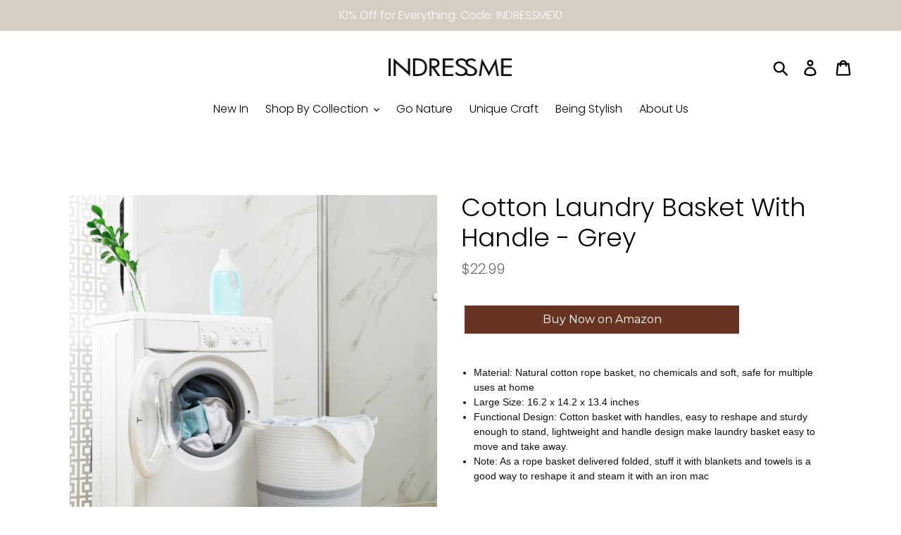

--- FILE ---
content_type: text/html; charset=utf-8
request_url: https://www.indressme.com/collections/living-room/products/cotton-basket-grey
body_size: 22735
content:
<!doctype html>
<html class="no-js" lang="en">
<head>
  
  <script>(function(w,d,t,r,u){var f,n,i;w[u]=w[u]||[],f=function(){var o={ti:"134608323"};o.q=w[u],w[u]=new UET(o),w[u].push("pageLoad")},n=d.createElement(t),n.src=r,n.async=1,n.onload=n.onreadystatechange=function(){var s=this.readyState;s&&s!=="loaded"&&s!=="complete"||(f(),n.onload=n.onreadystatechange=null)},i=d.getElementsByTagName(t)[0],i.parentNode.insertBefore(n,i)})(window,document,"script","//bat.bing.com/bat.js","uetq");</script>
  <meta name="google-site-verification" content="ZM5IACdTffE8zXcx9vnRWJEnX2B9zbPW64YR6gmpZV0" />
  <meta charset="utf-8">
  

 <!-- default to true --><!-- Contain template--><!-- setting name: pluginseo_pageTitleTruncateEnableForProducts-->
    <!-- setting value: true --><!-- pageTitleTemplate: %% product.title %%%% product.selected_variant.title || prepend_not_empty: ' ' %% -->
  <!-- pageTitleToParse": Cotton Laundry Basket With Handle - Grey -->
  <!-- pageTitleTruncateApplicable: true -->

  <!-- pluginseo_pageTitleTemplateApplyToAll: true -->
  <!-- pageTitleTruncateApplicable: true --><!-- Custom page title: Yes --><title>Cotton Laundry Basket With Handle - Grey | Indressme</title> <!-- default to true --><!-- Contain template--><!-- setting name: pluginseo_metaDescriptionTruncateEnableForProducts-->
    <!-- setting value: true --><!-- metaDescriptionTemplate: %% product.description || strip_newlines || replace: '.,', ',' || strip_html || escape %% -->
  <!-- metaDescriptionToParse": Material: Natural cotton rope basket, no chemicals and soft, safe for multiple uses at home Large Size: 16.2 x 14.2 x 13.4 inches Functional Design: Cotton basket with handles, easy to reshape and sturdy enough to stand, lightweight and handle design make laundry basket easy to move and take away. Note: As a rope baske -->
  <!-- metaDescriptionTruncateApplicable: true -->

  <!-- pluginseo_metaDescriptionTemplateApplyToAll: true -->
  <!-- metaDescriptionTruncateApplicable: true --><!-- Yes --><meta name="description" content="Material: Natural cotton rope basket, no chemicals and soft, safe for multiple uses at homeLarge Size: 16.2 x 14.2 x 13.4 inchesFunctional Design: Cotton basket with hand" /><script data-desc="seo-breadcrumb-list" type="application/ld+json">
{
  "@context": "http://schema.org",
  "@type": "BreadcrumbList",
  "itemListElement": [{
            "@type": "ListItem",
            "position": 1,
            "item": {
              "@id": "https://www.indressme.com/collections/living-room",
              "name": "Living Room"
            }
          },{
            "@type": "ListItem",
            "position": 2,
            "item": {
              "@id": "https://www.indressme.com/products/cotton-basket-grey",
              "name": "Cotton Laundry Basket With Handle - Grey"
            }
          }]
}
</script><script data-desc="seo-organization" type="application/ld+json">
  {
    "@context": "http://schema.org",
    "@type": "Organization",
    "@id": "https://www.indressme.com#organization",
    "name": "Indressme",
    "url": "https://www.indressme.com","sameAs": []
  }
</script><script data-desc="seo-product" type="application/ld+json">
      {
        "@context": "http://schema.org/",
        "@type": "Product",
        "@id": "https://www.indressme.com/products/cotton-basket-grey#product",
        "name": "Cotton Laundry Basket With Handle - Grey",
        "image": "https://www.indressme.com/cdn/shop/products/2_e7fd4b00-a51b-43ef-95b2-4dcb220d3897_450x450.jpg?v=1630295264",
        "description": "Material: Natural cotton rope basket, no chemicals and soft, safe for multiple uses at home Large Size: 16.2 x 14.2 x 13.4 inches Functional Design: Cotton basket with handles, easy to reshape and sturdy enough to stand, lightweight and handle design make laundry basket easy to move and take away. Note: As a rope basket delivered folded, stuff it with blankets and towels is a good way to reshape it and steam it with an iron mac",
        "mpn": "6620216426595",
"sku": "B07CC9VF5S",
"offers": {
            "@type": "Offer",
            "url": "https://www.indressme.com/products/cotton-basket-grey",
            "priceCurrency": "USD",
            "price": "22.99",
            "availability": "InStock",
            "seller": {
              "@type": "Organization",
              "@id": "https://www.indressme.com#organization"
            }
          }}
    </script><script data-desc="seo-website" type="application/ld+json">
  {
    "@context": "http://schema.org",
    "@type": "WebSite",
    "name": "Indressme",
    "url": "https://www.indressme.com",
    "potentialAction": {
      "@type": "SearchAction",
      "target": "https://www.indressme.com/search?q={search_term_string}",
      "query-input": "required name=search_term_string"
    }
  }
</script><meta name="pluginseo" content="Plug in SEO Plus" data-ptf="s-te_pr-ap" data-mdf="s-te_pr-tr" />

  <meta http-equiv="X-UA-Compatible" content="IE=edge,chrome=1">
  <meta name="viewport" content="width=device-width,initial-scale=1">
  <meta name="theme-color" content="#663421">
  <link rel="canonical" href="https://www.indressme.com/products/cotton-basket-grey"><link rel="shortcut icon" href="//www.indressme.com/cdn/shop/files/Lark20210811-113436_32x32.png?v=1628652941" type="image/png"><!-- /snippets/social-meta-tags.liquid -->




<meta property="og:site_name" content="Indressme">
<meta property="og:url" content="https://www.indressme.com/products/cotton-basket-grey">
<meta property="og:title" content="Cotton Laundry Basket With Handle - Grey">
<meta property="og:type" content="product">
<meta property="og:description" content="Material: Natural cotton rope basket, no chemicals and soft, safe for multiple uses at home Large Size: 16.2 x 14.2 x 13.4 inches Functional Design: Cotton basket with handles, easy to reshape and sturdy enough to stand, lightweight and handle design make laundry basket easy to move and take away. Note: As a rope baske">

  <meta property="og:price:amount" content="22.99">
  <meta property="og:price:currency" content="USD">

<meta property="og:image" content="http://www.indressme.com/cdn/shop/products/2_e7fd4b00-a51b-43ef-95b2-4dcb220d3897_1200x1200.jpg?v=1630295264"><meta property="og:image" content="http://www.indressme.com/cdn/shop/products/1_81b37a3b-fc4d-4c0d-842c-14a24a83130b_1200x1200.jpg?v=1630295270"><meta property="og:image" content="http://www.indressme.com/cdn/shop/products/78cfca028b30692e4fdf26de2996e6bc_1200x1200.jpg?v=1630295276">
<meta property="og:image:secure_url" content="https://www.indressme.com/cdn/shop/products/2_e7fd4b00-a51b-43ef-95b2-4dcb220d3897_1200x1200.jpg?v=1630295264"><meta property="og:image:secure_url" content="https://www.indressme.com/cdn/shop/products/1_81b37a3b-fc4d-4c0d-842c-14a24a83130b_1200x1200.jpg?v=1630295270"><meta property="og:image:secure_url" content="https://www.indressme.com/cdn/shop/products/78cfca028b30692e4fdf26de2996e6bc_1200x1200.jpg?v=1630295276">


<meta name="twitter:card" content="summary_large_image">
<meta name="twitter:title" content="Cotton Laundry Basket With Handle - Grey">
<meta name="twitter:description" content="Material: Natural cotton rope basket, no chemicals and soft, safe for multiple uses at home Large Size: 16.2 x 14.2 x 13.4 inches Functional Design: Cotton basket with handles, easy to reshape and sturdy enough to stand, lightweight and handle design make laundry basket easy to move and take away. Note: As a rope baske">


  <link href="//www.indressme.com/cdn/shop/t/6/assets/theme.scss.css?v=119040343091365927281765526517" rel="stylesheet" type="text/css" media="all" />

  <script>
    var theme = {
      strings: {
        addToCart: "Add to cart",
        soldOut: "Sold out",
        unavailable: "Unavailable",
        regularPrice: "Regular price",
        sale: "Sale",
        showMore: "Show More",
        showLess: "Show Less",
        addressError: "Error looking up that address",
        addressNoResults: "No results for that address",
        addressQueryLimit: "You have exceeded the Google API usage limit. Consider upgrading to a \u003ca href=\"https:\/\/developers.google.com\/maps\/premium\/usage-limits\"\u003ePremium Plan\u003c\/a\u003e.",
        authError: "There was a problem authenticating your Google Maps account.",
        newWindow: "Opens in a new window.",
        external: "Opens external website.",
        newWindowExternal: "Opens external website in a new window.",
        quantityMinimumMessage: "Quantity must be 1 or more",
        unitPrice: "Unit price",
        unitPriceSeparator: "per",
        oneCartCount: "1 item",
        otherCartCount: "[count] items",
        quantityLabel: "Quantity: [count]"
      },
      moneyFormat: "${{amount}}"
    }

    document.documentElement.className = document.documentElement.className.replace('no-js', 'js');
  </script><script src="//www.indressme.com/cdn/shop/t/6/assets/lazysizes.js?v=94224023136283657951562739674" async="async"></script>
  <script src="//www.indressme.com/cdn/shop/t/6/assets/vendor.js?v=12001839194546984181562739675" defer="defer"></script>
  <script src="//www.indressme.com/cdn/shop/t/6/assets/theme.js?v=107203192688088972491562739675" defer="defer"></script>

  <script>window.performance && window.performance.mark && window.performance.mark('shopify.content_for_header.start');</script><meta id="shopify-digital-wallet" name="shopify-digital-wallet" content="/187007023/digital_wallets/dialog">
<link rel="alternate" type="application/json+oembed" href="https://www.indressme.com/products/cotton-basket-grey.oembed">
<script async="async" src="/checkouts/internal/preloads.js?locale=en-US"></script>
<script id="shopify-features" type="application/json">{"accessToken":"c2a3d114f05087c669a63a91855699f6","betas":["rich-media-storefront-analytics"],"domain":"www.indressme.com","predictiveSearch":true,"shopId":187007023,"locale":"en"}</script>
<script>var Shopify = Shopify || {};
Shopify.shop = "indressme-shops.myshopify.com";
Shopify.locale = "en";
Shopify.currency = {"active":"USD","rate":"1.0"};
Shopify.country = "US";
Shopify.theme = {"name":"Debut","id":23658004527,"schema_name":"Debut","schema_version":"12.2.1","theme_store_id":796,"role":"main"};
Shopify.theme.handle = "null";
Shopify.theme.style = {"id":null,"handle":null};
Shopify.cdnHost = "www.indressme.com/cdn";
Shopify.routes = Shopify.routes || {};
Shopify.routes.root = "/";</script>
<script type="module">!function(o){(o.Shopify=o.Shopify||{}).modules=!0}(window);</script>
<script>!function(o){function n(){var o=[];function n(){o.push(Array.prototype.slice.apply(arguments))}return n.q=o,n}var t=o.Shopify=o.Shopify||{};t.loadFeatures=n(),t.autoloadFeatures=n()}(window);</script>
<script id="shop-js-analytics" type="application/json">{"pageType":"product"}</script>
<script defer="defer" async type="module" src="//www.indressme.com/cdn/shopifycloud/shop-js/modules/v2/client.init-shop-cart-sync_BT-GjEfc.en.esm.js"></script>
<script defer="defer" async type="module" src="//www.indressme.com/cdn/shopifycloud/shop-js/modules/v2/chunk.common_D58fp_Oc.esm.js"></script>
<script defer="defer" async type="module" src="//www.indressme.com/cdn/shopifycloud/shop-js/modules/v2/chunk.modal_xMitdFEc.esm.js"></script>
<script type="module">
  await import("//www.indressme.com/cdn/shopifycloud/shop-js/modules/v2/client.init-shop-cart-sync_BT-GjEfc.en.esm.js");
await import("//www.indressme.com/cdn/shopifycloud/shop-js/modules/v2/chunk.common_D58fp_Oc.esm.js");
await import("//www.indressme.com/cdn/shopifycloud/shop-js/modules/v2/chunk.modal_xMitdFEc.esm.js");

  window.Shopify.SignInWithShop?.initShopCartSync?.({"fedCMEnabled":true,"windoidEnabled":true});

</script>
<script>(function() {
  var isLoaded = false;
  function asyncLoad() {
    if (isLoaded) return;
    isLoaded = true;
    var urls = ["https:\/\/www.buynowbutton.us\/apps\/buynowbutton\/assets\/js\/buynowbutton.js?shop=indressme-shops.myshopify.com","https:\/\/www.buynowbutton.us\/apps\/buynowbutton\/assets\/js\/buynowbutton.js?shop=indressme-shops.myshopify.com","https:\/\/schemaplusfiles.s3.amazonaws.com\/loader.min.js?shop=indressme-shops.myshopify.com"];
    for (var i = 0; i < urls.length; i++) {
      var s = document.createElement('script');
      s.type = 'text/javascript';
      s.async = true;
      s.src = urls[i];
      var x = document.getElementsByTagName('script')[0];
      x.parentNode.insertBefore(s, x);
    }
  };
  if(window.attachEvent) {
    window.attachEvent('onload', asyncLoad);
  } else {
    window.addEventListener('load', asyncLoad, false);
  }
})();</script>
<script id="__st">var __st={"a":187007023,"offset":28800,"reqid":"ad7f623f-d374-49a4-b314-5865090f95e9-1769319423","pageurl":"www.indressme.com\/collections\/living-room\/products\/cotton-basket-grey","u":"d92553650fda","p":"product","rtyp":"product","rid":6620216426595};</script>
<script>window.ShopifyPaypalV4VisibilityTracking = true;</script>
<script id="captcha-bootstrap">!function(){'use strict';const t='contact',e='account',n='new_comment',o=[[t,t],['blogs',n],['comments',n],[t,'customer']],c=[[e,'customer_login'],[e,'guest_login'],[e,'recover_customer_password'],[e,'create_customer']],r=t=>t.map((([t,e])=>`form[action*='/${t}']:not([data-nocaptcha='true']) input[name='form_type'][value='${e}']`)).join(','),a=t=>()=>t?[...document.querySelectorAll(t)].map((t=>t.form)):[];function s(){const t=[...o],e=r(t);return a(e)}const i='password',u='form_key',d=['recaptcha-v3-token','g-recaptcha-response','h-captcha-response',i],f=()=>{try{return window.sessionStorage}catch{return}},m='__shopify_v',_=t=>t.elements[u];function p(t,e,n=!1){try{const o=window.sessionStorage,c=JSON.parse(o.getItem(e)),{data:r}=function(t){const{data:e,action:n}=t;return t[m]||n?{data:e,action:n}:{data:t,action:n}}(c);for(const[e,n]of Object.entries(r))t.elements[e]&&(t.elements[e].value=n);n&&o.removeItem(e)}catch(o){console.error('form repopulation failed',{error:o})}}const l='form_type',E='cptcha';function T(t){t.dataset[E]=!0}const w=window,h=w.document,L='Shopify',v='ce_forms',y='captcha';let A=!1;((t,e)=>{const n=(g='f06e6c50-85a8-45c8-87d0-21a2b65856fe',I='https://cdn.shopify.com/shopifycloud/storefront-forms-hcaptcha/ce_storefront_forms_captcha_hcaptcha.v1.5.2.iife.js',D={infoText:'Protected by hCaptcha',privacyText:'Privacy',termsText:'Terms'},(t,e,n)=>{const o=w[L][v],c=o.bindForm;if(c)return c(t,g,e,D).then(n);var r;o.q.push([[t,g,e,D],n]),r=I,A||(h.body.append(Object.assign(h.createElement('script'),{id:'captcha-provider',async:!0,src:r})),A=!0)});var g,I,D;w[L]=w[L]||{},w[L][v]=w[L][v]||{},w[L][v].q=[],w[L][y]=w[L][y]||{},w[L][y].protect=function(t,e){n(t,void 0,e),T(t)},Object.freeze(w[L][y]),function(t,e,n,w,h,L){const[v,y,A,g]=function(t,e,n){const i=e?o:[],u=t?c:[],d=[...i,...u],f=r(d),m=r(i),_=r(d.filter((([t,e])=>n.includes(e))));return[a(f),a(m),a(_),s()]}(w,h,L),I=t=>{const e=t.target;return e instanceof HTMLFormElement?e:e&&e.form},D=t=>v().includes(t);t.addEventListener('submit',(t=>{const e=I(t);if(!e)return;const n=D(e)&&!e.dataset.hcaptchaBound&&!e.dataset.recaptchaBound,o=_(e),c=g().includes(e)&&(!o||!o.value);(n||c)&&t.preventDefault(),c&&!n&&(function(t){try{if(!f())return;!function(t){const e=f();if(!e)return;const n=_(t);if(!n)return;const o=n.value;o&&e.removeItem(o)}(t);const e=Array.from(Array(32),(()=>Math.random().toString(36)[2])).join('');!function(t,e){_(t)||t.append(Object.assign(document.createElement('input'),{type:'hidden',name:u})),t.elements[u].value=e}(t,e),function(t,e){const n=f();if(!n)return;const o=[...t.querySelectorAll(`input[type='${i}']`)].map((({name:t})=>t)),c=[...d,...o],r={};for(const[a,s]of new FormData(t).entries())c.includes(a)||(r[a]=s);n.setItem(e,JSON.stringify({[m]:1,action:t.action,data:r}))}(t,e)}catch(e){console.error('failed to persist form',e)}}(e),e.submit())}));const S=(t,e)=>{t&&!t.dataset[E]&&(n(t,e.some((e=>e===t))),T(t))};for(const o of['focusin','change'])t.addEventListener(o,(t=>{const e=I(t);D(e)&&S(e,y())}));const B=e.get('form_key'),M=e.get(l),P=B&&M;t.addEventListener('DOMContentLoaded',(()=>{const t=y();if(P)for(const e of t)e.elements[l].value===M&&p(e,B);[...new Set([...A(),...v().filter((t=>'true'===t.dataset.shopifyCaptcha))])].forEach((e=>S(e,t)))}))}(h,new URLSearchParams(w.location.search),n,t,e,['guest_login'])})(!0,!0)}();</script>
<script integrity="sha256-4kQ18oKyAcykRKYeNunJcIwy7WH5gtpwJnB7kiuLZ1E=" data-source-attribution="shopify.loadfeatures" defer="defer" src="//www.indressme.com/cdn/shopifycloud/storefront/assets/storefront/load_feature-a0a9edcb.js" crossorigin="anonymous"></script>
<script data-source-attribution="shopify.dynamic_checkout.dynamic.init">var Shopify=Shopify||{};Shopify.PaymentButton=Shopify.PaymentButton||{isStorefrontPortableWallets:!0,init:function(){window.Shopify.PaymentButton.init=function(){};var t=document.createElement("script");t.src="https://www.indressme.com/cdn/shopifycloud/portable-wallets/latest/portable-wallets.en.js",t.type="module",document.head.appendChild(t)}};
</script>
<script data-source-attribution="shopify.dynamic_checkout.buyer_consent">
  function portableWalletsHideBuyerConsent(e){var t=document.getElementById("shopify-buyer-consent"),n=document.getElementById("shopify-subscription-policy-button");t&&n&&(t.classList.add("hidden"),t.setAttribute("aria-hidden","true"),n.removeEventListener("click",e))}function portableWalletsShowBuyerConsent(e){var t=document.getElementById("shopify-buyer-consent"),n=document.getElementById("shopify-subscription-policy-button");t&&n&&(t.classList.remove("hidden"),t.removeAttribute("aria-hidden"),n.addEventListener("click",e))}window.Shopify?.PaymentButton&&(window.Shopify.PaymentButton.hideBuyerConsent=portableWalletsHideBuyerConsent,window.Shopify.PaymentButton.showBuyerConsent=portableWalletsShowBuyerConsent);
</script>
<script data-source-attribution="shopify.dynamic_checkout.cart.bootstrap">document.addEventListener("DOMContentLoaded",(function(){function t(){return document.querySelector("shopify-accelerated-checkout-cart, shopify-accelerated-checkout")}if(t())Shopify.PaymentButton.init();else{new MutationObserver((function(e,n){t()&&(Shopify.PaymentButton.init(),n.disconnect())})).observe(document.body,{childList:!0,subtree:!0})}}));
</script>

<script>window.performance && window.performance.mark && window.performance.mark('shopify.content_for_header.end');</script>

<!-- RYVIU APP :: Settings global -->
    <script> var ryviu_global_settings = {"design_settings":{"client_theme":"default","date":"timeago","colection":true,"no_review":true,"reviews_per_page":"10","sort":"late","verify_reply":true,"verify_review":true,"defaultDate":"timeago","showing":30,"no_number":false,"defautDate":"timeago"},"form":{"colorTitle":"#696969","colorInput":"#464646","colorNotice":"#dd2c00","colorStarForm":"#ececec","starActivecolor":"#fdbc00","colorSubmit":"#ffffff","backgroundSubmit":"#00aeef","showtitleForm":true,"showTitle":true,"autoPublish":true,"loadAfterContentLoaded":true,"titleName":"Your Name","placeholderName":"John Smith","titleForm":"Rate Us","titleSuccess":"Thank you! Your review is submited.","noticeName":"Your name is required field","titleEmail":"Your Email","placeholderEmail":"example@yourdomain.com","noticeEmail":"Your email is required and valid email","titleSubject":"Review Title","placeholderSubject":"Look great","noticeSubject":"Title is required field","titleMessenger":"Review Content","noticeMessenger":"Your review is required field","placeholderMessenger":"Write something","titleSubmit":"Submit Your Review"},"import_settings":{"disable_empty_reviews":true,"disable_less_reviews":3,"inCountries":[],"nameAuto":true,"formatName":"random","number_export":20,"only_images":false,"remove_text":"","translate":true},"mail_settings":{"enableOrderHook":false,"autoSendRequest":false,"requestReviewTemplate":"default","questionTemplate":"default","replyTemplate":"default","newReviewNotice":false,"notiToCustomer":false,"notiToAdmin":false,"email_from_name":"Ryviu"},"questions":{"answer_form":"Your answers","answer_text":"Answer question","ask_community_text":"Ask the community","by_text":"Author","community_text":"Ask the community here","des_form":"Ask a question to the community here","email_form":"Your E-Mail Adresse","helpful_text":"Most helpful","input_text":"Have a question? Search for answers","name_form":"Your Name","newest_text":"Latest New","notice_form":"Complete before submitting","of_text":"of","on_text":"am","placeholder_answer_form":"Answer is a required field!","placeholder_question_form":"Question is a required field!","question_answer_form":"Question","question_form":"Your question","questions_text":"questions","showing_text":"Show","submit_answer_form":"Send a reply","submit_form":"Send a question","titleCustomer":"","title_answer_form":"Answer question","title_form":"No answer found?","write_question_text":"Ask a question"},"review_widget":{"star":1,"hidedate":false,"noreview":true,"showspam":true,"style":"style2","order_by":"late","starStyle":"style1","starActiveStyle":"style1","starcolor":"#e6e6e6","dateSelect":"dateDefaut","title":true,"noavatar":false,"nostars":false,"customDate":"dd\/MM\/yy","starActivecolor":"#fdbc00","colorTitle":"#6c8187","colorAvatar":"#f8f8f8","colorWrite":"#ffffff","backgroundWrite":"#ffb102","colorVerified":"#05d92d","nowrite":false,"disablePurchase":false,"disableWidget":false,"disableReply":false,"disableHelpul":false,"nolastname":false,"hideFlag":false,"payment_type":"Monthly","reviewText":"review","outofText":"out of","starsText":"stars","helpulText":"Is this helpful?","ryplyText":"Comment","latestText":"Latest","oldestText":"Oldest","tstar5":"Excellent","tstar4":"Very Good","tstar3":"Average","tstar2":"Poor","tstar1":"Terrible","showingText":"Showing","ofText":"of","reviewsText":"reviews","noReviews":"No reviews","firstReview":"Write a first review now","showText":"Show:","sortbyText":"Sort by:","titleWrite":"Write a review","textVerified":"Verified Purchase","titleCustomer":"Customer Reviews","backgroundRyviu":"transparent","paddingTop":"0","paddingLeft":"0","paddingRight":"0","paddingBottom":"0","borderWidth":"0","borderStyle":"solid","borderColor":"#ffffff","show_title_customer":false,"filter_reviews":"all","filter_reviews_local":"US","random_from":0,"random_to":20,"starHeight":13}};</script>
<!-- RYVIU APP -->
<!-- SEO, JSON‑LD, Schema --> 
 
        
        

        
        
         


<script type="application/ld+json" id="grss_product">
{
	"@context": "http://schema.org/",
	"@type": "Product",
	"url": "https://www.indressme.com/products/cotton-basket-grey",
	"name": "Cotton Laundry Basket With Handle - Grey",
	"image": "//www.indressme.com/cdn/shop/products/2_e7fd4b00-a51b-43ef-95b2-4dcb220d3897.jpg?v=1630295264",
	"description": "Material: Natural cotton rope basket, no chemicals and soft, safe for multiple uses at home Large Size: 16.2 x 14.2 x 13.4 inches Functional Design: Cotton basket with handles, easy to reshape and sturdy enough to stand, lightweight and handle design make laundry basket easy to move and take away. Note: As a rope baske",
	"sku": "B07CC9VF5S","mpn": "B07CC9VF5S","brand": {
		"name": "Indressme"
	},
	
	"aggregateRating": {
		"@type": "AggregateRating",
  		"ratingValue": "4.864285714285714" ,
 		"reviewCount": "280"
 	},
	

	"offers": 
{
			"@type" : "Offer",
			"priceCurrency": "USD",
			"price": "22.99",
			"itemCondition" : "http://schema.org/NewCondition",
			"availability" : "http://schema.org/InStock",
			"url" : "https://www.indressme.com/products/cotton-basket-grey?variant=39523316334691","image": "https://www.indressme.com/cdn/shop/products/2_e7fd4b00-a51b-43ef-95b2-4dcb220d3897_grande.jpg?v=1630295264","name" : "Cotton Laundry Basket With Handle - Grey","gtin": "","sku": "B07CC9VF5S","description" : "\nMaterial: Natural cotton rope basket, no chemicals and soft, safe for multiple uses at home\nLarge Size: 16.2 x 14.2 x 13.4 inches\nFunctional Design: Cotton basket with handles, easy to reshape and sturdy enough to stand, lightweight and handle design make laundry basket easy to move and take away.\nNote: As a rope basket delivered folded, stuff it with blankets and towels is a good way to reshape it and steam it with an iron mac\n","priceValidUntil": "2026-02-24"
		}}
</script>







<link href="https://monorail-edge.shopifysvc.com" rel="dns-prefetch">
<script>(function(){if ("sendBeacon" in navigator && "performance" in window) {try {var session_token_from_headers = performance.getEntriesByType('navigation')[0].serverTiming.find(x => x.name == '_s').description;} catch {var session_token_from_headers = undefined;}var session_cookie_matches = document.cookie.match(/_shopify_s=([^;]*)/);var session_token_from_cookie = session_cookie_matches && session_cookie_matches.length === 2 ? session_cookie_matches[1] : "";var session_token = session_token_from_headers || session_token_from_cookie || "";function handle_abandonment_event(e) {var entries = performance.getEntries().filter(function(entry) {return /monorail-edge.shopifysvc.com/.test(entry.name);});if (!window.abandonment_tracked && entries.length === 0) {window.abandonment_tracked = true;var currentMs = Date.now();var navigation_start = performance.timing.navigationStart;var payload = {shop_id: 187007023,url: window.location.href,navigation_start,duration: currentMs - navigation_start,session_token,page_type: "product"};window.navigator.sendBeacon("https://monorail-edge.shopifysvc.com/v1/produce", JSON.stringify({schema_id: "online_store_buyer_site_abandonment/1.1",payload: payload,metadata: {event_created_at_ms: currentMs,event_sent_at_ms: currentMs}}));}}window.addEventListener('pagehide', handle_abandonment_event);}}());</script>
<script id="web-pixels-manager-setup">(function e(e,d,r,n,o){if(void 0===o&&(o={}),!Boolean(null===(a=null===(i=window.Shopify)||void 0===i?void 0:i.analytics)||void 0===a?void 0:a.replayQueue)){var i,a;window.Shopify=window.Shopify||{};var t=window.Shopify;t.analytics=t.analytics||{};var s=t.analytics;s.replayQueue=[],s.publish=function(e,d,r){return s.replayQueue.push([e,d,r]),!0};try{self.performance.mark("wpm:start")}catch(e){}var l=function(){var e={modern:/Edge?\/(1{2}[4-9]|1[2-9]\d|[2-9]\d{2}|\d{4,})\.\d+(\.\d+|)|Firefox\/(1{2}[4-9]|1[2-9]\d|[2-9]\d{2}|\d{4,})\.\d+(\.\d+|)|Chrom(ium|e)\/(9{2}|\d{3,})\.\d+(\.\d+|)|(Maci|X1{2}).+ Version\/(15\.\d+|(1[6-9]|[2-9]\d|\d{3,})\.\d+)([,.]\d+|)( \(\w+\)|)( Mobile\/\w+|) Safari\/|Chrome.+OPR\/(9{2}|\d{3,})\.\d+\.\d+|(CPU[ +]OS|iPhone[ +]OS|CPU[ +]iPhone|CPU IPhone OS|CPU iPad OS)[ +]+(15[._]\d+|(1[6-9]|[2-9]\d|\d{3,})[._]\d+)([._]\d+|)|Android:?[ /-](13[3-9]|1[4-9]\d|[2-9]\d{2}|\d{4,})(\.\d+|)(\.\d+|)|Android.+Firefox\/(13[5-9]|1[4-9]\d|[2-9]\d{2}|\d{4,})\.\d+(\.\d+|)|Android.+Chrom(ium|e)\/(13[3-9]|1[4-9]\d|[2-9]\d{2}|\d{4,})\.\d+(\.\d+|)|SamsungBrowser\/([2-9]\d|\d{3,})\.\d+/,legacy:/Edge?\/(1[6-9]|[2-9]\d|\d{3,})\.\d+(\.\d+|)|Firefox\/(5[4-9]|[6-9]\d|\d{3,})\.\d+(\.\d+|)|Chrom(ium|e)\/(5[1-9]|[6-9]\d|\d{3,})\.\d+(\.\d+|)([\d.]+$|.*Safari\/(?![\d.]+ Edge\/[\d.]+$))|(Maci|X1{2}).+ Version\/(10\.\d+|(1[1-9]|[2-9]\d|\d{3,})\.\d+)([,.]\d+|)( \(\w+\)|)( Mobile\/\w+|) Safari\/|Chrome.+OPR\/(3[89]|[4-9]\d|\d{3,})\.\d+\.\d+|(CPU[ +]OS|iPhone[ +]OS|CPU[ +]iPhone|CPU IPhone OS|CPU iPad OS)[ +]+(10[._]\d+|(1[1-9]|[2-9]\d|\d{3,})[._]\d+)([._]\d+|)|Android:?[ /-](13[3-9]|1[4-9]\d|[2-9]\d{2}|\d{4,})(\.\d+|)(\.\d+|)|Mobile Safari.+OPR\/([89]\d|\d{3,})\.\d+\.\d+|Android.+Firefox\/(13[5-9]|1[4-9]\d|[2-9]\d{2}|\d{4,})\.\d+(\.\d+|)|Android.+Chrom(ium|e)\/(13[3-9]|1[4-9]\d|[2-9]\d{2}|\d{4,})\.\d+(\.\d+|)|Android.+(UC? ?Browser|UCWEB|U3)[ /]?(15\.([5-9]|\d{2,})|(1[6-9]|[2-9]\d|\d{3,})\.\d+)\.\d+|SamsungBrowser\/(5\.\d+|([6-9]|\d{2,})\.\d+)|Android.+MQ{2}Browser\/(14(\.(9|\d{2,})|)|(1[5-9]|[2-9]\d|\d{3,})(\.\d+|))(\.\d+|)|K[Aa][Ii]OS\/(3\.\d+|([4-9]|\d{2,})\.\d+)(\.\d+|)/},d=e.modern,r=e.legacy,n=navigator.userAgent;return n.match(d)?"modern":n.match(r)?"legacy":"unknown"}(),u="modern"===l?"modern":"legacy",c=(null!=n?n:{modern:"",legacy:""})[u],f=function(e){return[e.baseUrl,"/wpm","/b",e.hashVersion,"modern"===e.buildTarget?"m":"l",".js"].join("")}({baseUrl:d,hashVersion:r,buildTarget:u}),m=function(e){var d=e.version,r=e.bundleTarget,n=e.surface,o=e.pageUrl,i=e.monorailEndpoint;return{emit:function(e){var a=e.status,t=e.errorMsg,s=(new Date).getTime(),l=JSON.stringify({metadata:{event_sent_at_ms:s},events:[{schema_id:"web_pixels_manager_load/3.1",payload:{version:d,bundle_target:r,page_url:o,status:a,surface:n,error_msg:t},metadata:{event_created_at_ms:s}}]});if(!i)return console&&console.warn&&console.warn("[Web Pixels Manager] No Monorail endpoint provided, skipping logging."),!1;try{return self.navigator.sendBeacon.bind(self.navigator)(i,l)}catch(e){}var u=new XMLHttpRequest;try{return u.open("POST",i,!0),u.setRequestHeader("Content-Type","text/plain"),u.send(l),!0}catch(e){return console&&console.warn&&console.warn("[Web Pixels Manager] Got an unhandled error while logging to Monorail."),!1}}}}({version:r,bundleTarget:l,surface:e.surface,pageUrl:self.location.href,monorailEndpoint:e.monorailEndpoint});try{o.browserTarget=l,function(e){var d=e.src,r=e.async,n=void 0===r||r,o=e.onload,i=e.onerror,a=e.sri,t=e.scriptDataAttributes,s=void 0===t?{}:t,l=document.createElement("script"),u=document.querySelector("head"),c=document.querySelector("body");if(l.async=n,l.src=d,a&&(l.integrity=a,l.crossOrigin="anonymous"),s)for(var f in s)if(Object.prototype.hasOwnProperty.call(s,f))try{l.dataset[f]=s[f]}catch(e){}if(o&&l.addEventListener("load",o),i&&l.addEventListener("error",i),u)u.appendChild(l);else{if(!c)throw new Error("Did not find a head or body element to append the script");c.appendChild(l)}}({src:f,async:!0,onload:function(){if(!function(){var e,d;return Boolean(null===(d=null===(e=window.Shopify)||void 0===e?void 0:e.analytics)||void 0===d?void 0:d.initialized)}()){var d=window.webPixelsManager.init(e)||void 0;if(d){var r=window.Shopify.analytics;r.replayQueue.forEach((function(e){var r=e[0],n=e[1],o=e[2];d.publishCustomEvent(r,n,o)})),r.replayQueue=[],r.publish=d.publishCustomEvent,r.visitor=d.visitor,r.initialized=!0}}},onerror:function(){return m.emit({status:"failed",errorMsg:"".concat(f," has failed to load")})},sri:function(e){var d=/^sha384-[A-Za-z0-9+/=]+$/;return"string"==typeof e&&d.test(e)}(c)?c:"",scriptDataAttributes:o}),m.emit({status:"loading"})}catch(e){m.emit({status:"failed",errorMsg:(null==e?void 0:e.message)||"Unknown error"})}}})({shopId: 187007023,storefrontBaseUrl: "https://www.indressme.com",extensionsBaseUrl: "https://extensions.shopifycdn.com/cdn/shopifycloud/web-pixels-manager",monorailEndpoint: "https://monorail-edge.shopifysvc.com/unstable/produce_batch",surface: "storefront-renderer",enabledBetaFlags: ["2dca8a86"],webPixelsConfigList: [{"id":"79659107","eventPayloadVersion":"v1","runtimeContext":"LAX","scriptVersion":"1","type":"CUSTOM","privacyPurposes":["ANALYTICS"],"name":"Google Analytics tag (migrated)"},{"id":"shopify-app-pixel","configuration":"{}","eventPayloadVersion":"v1","runtimeContext":"STRICT","scriptVersion":"0450","apiClientId":"shopify-pixel","type":"APP","privacyPurposes":["ANALYTICS","MARKETING"]},{"id":"shopify-custom-pixel","eventPayloadVersion":"v1","runtimeContext":"LAX","scriptVersion":"0450","apiClientId":"shopify-pixel","type":"CUSTOM","privacyPurposes":["ANALYTICS","MARKETING"]}],isMerchantRequest: false,initData: {"shop":{"name":"Indressme","paymentSettings":{"currencyCode":"USD"},"myshopifyDomain":"indressme-shops.myshopify.com","countryCode":"CN","storefrontUrl":"https:\/\/www.indressme.com"},"customer":null,"cart":null,"checkout":null,"productVariants":[{"price":{"amount":22.99,"currencyCode":"USD"},"product":{"title":"Cotton Laundry Basket With Handle - Grey","vendor":"Indressme","id":"6620216426595","untranslatedTitle":"Cotton Laundry Basket With Handle - Grey","url":"\/products\/cotton-basket-grey","type":""},"id":"39523316334691","image":{"src":"\/\/www.indressme.com\/cdn\/shop\/products\/2_e7fd4b00-a51b-43ef-95b2-4dcb220d3897.jpg?v=1630295264"},"sku":"B07CC9VF5S","title":"Default Title","untranslatedTitle":"Default Title"}],"purchasingCompany":null},},"https://www.indressme.com/cdn","fcfee988w5aeb613cpc8e4bc33m6693e112",{"modern":"","legacy":""},{"shopId":"187007023","storefrontBaseUrl":"https:\/\/www.indressme.com","extensionBaseUrl":"https:\/\/extensions.shopifycdn.com\/cdn\/shopifycloud\/web-pixels-manager","surface":"storefront-renderer","enabledBetaFlags":"[\"2dca8a86\"]","isMerchantRequest":"false","hashVersion":"fcfee988w5aeb613cpc8e4bc33m6693e112","publish":"custom","events":"[[\"page_viewed\",{}],[\"product_viewed\",{\"productVariant\":{\"price\":{\"amount\":22.99,\"currencyCode\":\"USD\"},\"product\":{\"title\":\"Cotton Laundry Basket With Handle - Grey\",\"vendor\":\"Indressme\",\"id\":\"6620216426595\",\"untranslatedTitle\":\"Cotton Laundry Basket With Handle - Grey\",\"url\":\"\/products\/cotton-basket-grey\",\"type\":\"\"},\"id\":\"39523316334691\",\"image\":{\"src\":\"\/\/www.indressme.com\/cdn\/shop\/products\/2_e7fd4b00-a51b-43ef-95b2-4dcb220d3897.jpg?v=1630295264\"},\"sku\":\"B07CC9VF5S\",\"title\":\"Default Title\",\"untranslatedTitle\":\"Default Title\"}}]]"});</script><script>
  window.ShopifyAnalytics = window.ShopifyAnalytics || {};
  window.ShopifyAnalytics.meta = window.ShopifyAnalytics.meta || {};
  window.ShopifyAnalytics.meta.currency = 'USD';
  var meta = {"product":{"id":6620216426595,"gid":"gid:\/\/shopify\/Product\/6620216426595","vendor":"Indressme","type":"","handle":"cotton-basket-grey","variants":[{"id":39523316334691,"price":2299,"name":"Cotton Laundry Basket With Handle - Grey","public_title":null,"sku":"B07CC9VF5S"}],"remote":false},"page":{"pageType":"product","resourceType":"product","resourceId":6620216426595,"requestId":"ad7f623f-d374-49a4-b314-5865090f95e9-1769319423"}};
  for (var attr in meta) {
    window.ShopifyAnalytics.meta[attr] = meta[attr];
  }
</script>
<script class="analytics">
  (function () {
    var customDocumentWrite = function(content) {
      var jquery = null;

      if (window.jQuery) {
        jquery = window.jQuery;
      } else if (window.Checkout && window.Checkout.$) {
        jquery = window.Checkout.$;
      }

      if (jquery) {
        jquery('body').append(content);
      }
    };

    var hasLoggedConversion = function(token) {
      if (token) {
        return document.cookie.indexOf('loggedConversion=' + token) !== -1;
      }
      return false;
    }

    var setCookieIfConversion = function(token) {
      if (token) {
        var twoMonthsFromNow = new Date(Date.now());
        twoMonthsFromNow.setMonth(twoMonthsFromNow.getMonth() + 2);

        document.cookie = 'loggedConversion=' + token + '; expires=' + twoMonthsFromNow;
      }
    }

    var trekkie = window.ShopifyAnalytics.lib = window.trekkie = window.trekkie || [];
    if (trekkie.integrations) {
      return;
    }
    trekkie.methods = [
      'identify',
      'page',
      'ready',
      'track',
      'trackForm',
      'trackLink'
    ];
    trekkie.factory = function(method) {
      return function() {
        var args = Array.prototype.slice.call(arguments);
        args.unshift(method);
        trekkie.push(args);
        return trekkie;
      };
    };
    for (var i = 0; i < trekkie.methods.length; i++) {
      var key = trekkie.methods[i];
      trekkie[key] = trekkie.factory(key);
    }
    trekkie.load = function(config) {
      trekkie.config = config || {};
      trekkie.config.initialDocumentCookie = document.cookie;
      var first = document.getElementsByTagName('script')[0];
      var script = document.createElement('script');
      script.type = 'text/javascript';
      script.onerror = function(e) {
        var scriptFallback = document.createElement('script');
        scriptFallback.type = 'text/javascript';
        scriptFallback.onerror = function(error) {
                var Monorail = {
      produce: function produce(monorailDomain, schemaId, payload) {
        var currentMs = new Date().getTime();
        var event = {
          schema_id: schemaId,
          payload: payload,
          metadata: {
            event_created_at_ms: currentMs,
            event_sent_at_ms: currentMs
          }
        };
        return Monorail.sendRequest("https://" + monorailDomain + "/v1/produce", JSON.stringify(event));
      },
      sendRequest: function sendRequest(endpointUrl, payload) {
        // Try the sendBeacon API
        if (window && window.navigator && typeof window.navigator.sendBeacon === 'function' && typeof window.Blob === 'function' && !Monorail.isIos12()) {
          var blobData = new window.Blob([payload], {
            type: 'text/plain'
          });

          if (window.navigator.sendBeacon(endpointUrl, blobData)) {
            return true;
          } // sendBeacon was not successful

        } // XHR beacon

        var xhr = new XMLHttpRequest();

        try {
          xhr.open('POST', endpointUrl);
          xhr.setRequestHeader('Content-Type', 'text/plain');
          xhr.send(payload);
        } catch (e) {
          console.log(e);
        }

        return false;
      },
      isIos12: function isIos12() {
        return window.navigator.userAgent.lastIndexOf('iPhone; CPU iPhone OS 12_') !== -1 || window.navigator.userAgent.lastIndexOf('iPad; CPU OS 12_') !== -1;
      }
    };
    Monorail.produce('monorail-edge.shopifysvc.com',
      'trekkie_storefront_load_errors/1.1',
      {shop_id: 187007023,
      theme_id: 23658004527,
      app_name: "storefront",
      context_url: window.location.href,
      source_url: "//www.indressme.com/cdn/s/trekkie.storefront.8d95595f799fbf7e1d32231b9a28fd43b70c67d3.min.js"});

        };
        scriptFallback.async = true;
        scriptFallback.src = '//www.indressme.com/cdn/s/trekkie.storefront.8d95595f799fbf7e1d32231b9a28fd43b70c67d3.min.js';
        first.parentNode.insertBefore(scriptFallback, first);
      };
      script.async = true;
      script.src = '//www.indressme.com/cdn/s/trekkie.storefront.8d95595f799fbf7e1d32231b9a28fd43b70c67d3.min.js';
      first.parentNode.insertBefore(script, first);
    };
    trekkie.load(
      {"Trekkie":{"appName":"storefront","development":false,"defaultAttributes":{"shopId":187007023,"isMerchantRequest":null,"themeId":23658004527,"themeCityHash":"4890697889240087454","contentLanguage":"en","currency":"USD","eventMetadataId":"eee4a2a3-ee6b-4bc1-82d6-b8346ab3cf45"},"isServerSideCookieWritingEnabled":true,"monorailRegion":"shop_domain","enabledBetaFlags":["65f19447"]},"Session Attribution":{},"S2S":{"facebookCapiEnabled":false,"source":"trekkie-storefront-renderer","apiClientId":580111}}
    );

    var loaded = false;
    trekkie.ready(function() {
      if (loaded) return;
      loaded = true;

      window.ShopifyAnalytics.lib = window.trekkie;

      var originalDocumentWrite = document.write;
      document.write = customDocumentWrite;
      try { window.ShopifyAnalytics.merchantGoogleAnalytics.call(this); } catch(error) {};
      document.write = originalDocumentWrite;

      window.ShopifyAnalytics.lib.page(null,{"pageType":"product","resourceType":"product","resourceId":6620216426595,"requestId":"ad7f623f-d374-49a4-b314-5865090f95e9-1769319423","shopifyEmitted":true});

      var match = window.location.pathname.match(/checkouts\/(.+)\/(thank_you|post_purchase)/)
      var token = match? match[1]: undefined;
      if (!hasLoggedConversion(token)) {
        setCookieIfConversion(token);
        window.ShopifyAnalytics.lib.track("Viewed Product",{"currency":"USD","variantId":39523316334691,"productId":6620216426595,"productGid":"gid:\/\/shopify\/Product\/6620216426595","name":"Cotton Laundry Basket With Handle - Grey","price":"22.99","sku":"B07CC9VF5S","brand":"Indressme","variant":null,"category":"","nonInteraction":true,"remote":false},undefined,undefined,{"shopifyEmitted":true});
      window.ShopifyAnalytics.lib.track("monorail:\/\/trekkie_storefront_viewed_product\/1.1",{"currency":"USD","variantId":39523316334691,"productId":6620216426595,"productGid":"gid:\/\/shopify\/Product\/6620216426595","name":"Cotton Laundry Basket With Handle - Grey","price":"22.99","sku":"B07CC9VF5S","brand":"Indressme","variant":null,"category":"","nonInteraction":true,"remote":false,"referer":"https:\/\/www.indressme.com\/collections\/living-room\/products\/cotton-basket-grey"});
      }
    });


        var eventsListenerScript = document.createElement('script');
        eventsListenerScript.async = true;
        eventsListenerScript.src = "//www.indressme.com/cdn/shopifycloud/storefront/assets/shop_events_listener-3da45d37.js";
        document.getElementsByTagName('head')[0].appendChild(eventsListenerScript);

})();</script>
  <script>
  if (!window.ga || (window.ga && typeof window.ga !== 'function')) {
    window.ga = function ga() {
      (window.ga.q = window.ga.q || []).push(arguments);
      if (window.Shopify && window.Shopify.analytics && typeof window.Shopify.analytics.publish === 'function') {
        window.Shopify.analytics.publish("ga_stub_called", {}, {sendTo: "google_osp_migration"});
      }
      console.error("Shopify's Google Analytics stub called with:", Array.from(arguments), "\nSee https://help.shopify.com/manual/promoting-marketing/pixels/pixel-migration#google for more information.");
    };
    if (window.Shopify && window.Shopify.analytics && typeof window.Shopify.analytics.publish === 'function') {
      window.Shopify.analytics.publish("ga_stub_initialized", {}, {sendTo: "google_osp_migration"});
    }
  }
</script>
<script
  defer
  src="https://www.indressme.com/cdn/shopifycloud/perf-kit/shopify-perf-kit-3.0.4.min.js"
  data-application="storefront-renderer"
  data-shop-id="187007023"
  data-render-region="gcp-us-central1"
  data-page-type="product"
  data-theme-instance-id="23658004527"
  data-theme-name="Debut"
  data-theme-version="12.2.1"
  data-monorail-region="shop_domain"
  data-resource-timing-sampling-rate="10"
  data-shs="true"
  data-shs-beacon="true"
  data-shs-export-with-fetch="true"
  data-shs-logs-sample-rate="1"
  data-shs-beacon-endpoint="https://www.indressme.com/api/collect"
></script>
</head>

<body class="template-product">

  <a class="in-page-link visually-hidden skip-link" href="#MainContent">Skip to content</a>

  <div id="SearchDrawer" class="search-bar drawer drawer--top" role="dialog" aria-modal="true" aria-label="Search">
    <div class="search-bar__table">
      <div class="search-bar__table-cell search-bar__form-wrapper">
        <form class="search search-bar__form" action="/search" method="get" role="search">
          <input class="search__input search-bar__input" type="search" name="q" value="" placeholder="Search" aria-label="Search">
          <button class="search-bar__submit search__submit btn--link" type="submit">
            <svg aria-hidden="true" focusable="false" role="presentation" class="icon icon-search" viewBox="0 0 37 40"><path d="M35.6 36l-9.8-9.8c4.1-5.4 3.6-13.2-1.3-18.1-5.4-5.4-14.2-5.4-19.7 0-5.4 5.4-5.4 14.2 0 19.7 2.6 2.6 6.1 4.1 9.8 4.1 3 0 5.9-1 8.3-2.8l9.8 9.8c.4.4.9.6 1.4.6s1-.2 1.4-.6c.9-.9.9-2.1.1-2.9zm-20.9-8.2c-2.6 0-5.1-1-7-2.9-3.9-3.9-3.9-10.1 0-14C9.6 9 12.2 8 14.7 8s5.1 1 7 2.9c3.9 3.9 3.9 10.1 0 14-1.9 1.9-4.4 2.9-7 2.9z"/></svg>
            <span class="icon__fallback-text">Submit</span>
          </button>
        </form>
      </div>
      <div class="search-bar__table-cell text-right">
        <button type="button" class="btn--link search-bar__close js-drawer-close">
          <svg aria-hidden="true" focusable="false" role="presentation" class="icon icon-close" viewBox="0 0 40 40"><path d="M23.868 20.015L39.117 4.78c1.11-1.108 1.11-2.77 0-3.877-1.109-1.108-2.773-1.108-3.882 0L19.986 16.137 4.737.904C3.628-.204 1.965-.204.856.904c-1.11 1.108-1.11 2.77 0 3.877l15.249 15.234L.855 35.248c-1.108 1.108-1.108 2.77 0 3.877.555.554 1.248.831 1.942.831s1.386-.277 1.94-.83l15.25-15.234 15.248 15.233c.555.554 1.248.831 1.941.831s1.387-.277 1.941-.83c1.11-1.109 1.11-2.77 0-3.878L23.868 20.015z" class="layer"/></svg>
          <span class="icon__fallback-text">Close search</span>
        </button>
      </div>
    </div>
  </div>

  <style data-shopify>

  .cart-popup {
    box-shadow: 1px 1px 10px 2px rgba(255, 255, 255, 0.5);
  }</style><div class="cart-popup-wrapper cart-popup-wrapper--hidden" role="dialog" aria-modal="true" aria-labelledby="CartPopupHeading" data-cart-popup-wrapper>
  <div class="cart-popup" data-cart-popup tabindex="-1">
    <h2 id="CartPopupHeading" class="cart-popup__heading">Just added to your cart</h2>
    <button class="cart-popup__close" aria-label="Close" data-cart-popup-close><svg aria-hidden="true" focusable="false" role="presentation" class="icon icon-close" viewBox="0 0 40 40"><path d="M23.868 20.015L39.117 4.78c1.11-1.108 1.11-2.77 0-3.877-1.109-1.108-2.773-1.108-3.882 0L19.986 16.137 4.737.904C3.628-.204 1.965-.204.856.904c-1.11 1.108-1.11 2.77 0 3.877l15.249 15.234L.855 35.248c-1.108 1.108-1.108 2.77 0 3.877.555.554 1.248.831 1.942.831s1.386-.277 1.94-.83l15.25-15.234 15.248 15.233c.555.554 1.248.831 1.941.831s1.387-.277 1.941-.83c1.11-1.109 1.11-2.77 0-3.878L23.868 20.015z" class="layer"/></svg></button>

    <div class="cart-popup-item">
      <div class="cart-popup-item__image-wrapper hide" data-cart-popup-image-wrapper>
        <div class="cart-popup-item__image-placeholder" data-cart-popup-image-placeholder>
          <div class="placeholder-background placeholder-background--animation"></div>
        </div>
      </div>
      <div class="cart-popup-item__description">
        <div>
          <div class="cart-popup-item__title" data-cart-popup-title></div>
          <ul class="product-details" aria-label="Product details" data-cart-popup-product-details></ul>
        </div>
        <div class="cart-popup-item__quantity">
          <span class="visually-hidden" data-cart-popup-quantity-label></span>
          <span aria-hidden="true">Qty:</span>
          <span aria-hidden="true" data-cart-popup-quantity></span>
        </div>
      </div>
    </div>

    <a href="/cart" class="cart-popup__cta-link btn btn--secondary-accent">
      View cart (<span data-cart-popup-cart-quantity></span>)
    </a>

    <div class="cart-popup__dismiss">
      <button class="cart-popup__dismiss-button text-link text-link--accent" data-cart-popup-dismiss>
        Continue shopping
      </button>
    </div>
  </div>
</div>


  <div id="shopify-section-header" class="shopify-section">
  <style>
    
      .site-header__logo-image {
        max-width: 175px;
      }
    

    
  </style>


<div data-section-id="header" data-section-type="header-section">
  
    
      <style>
        .announcement-bar {
          background-color: #d6cdc3;
        }

        .announcement-bar--link:hover {
          

          
            
            background-color: #c2b4a5;
          
        }

        .announcement-bar__message {
          color: #ffffff;
        }
      </style>

      
        <div class="announcement-bar">
      

        <p class="announcement-bar__message">10% Off for Everything. Code: INDRESSME10</p>

      
        </div>
      

    
  

  <header class="site-header logo--center" role="banner">
    <div class="grid grid--no-gutters grid--table site-header__mobile-nav">
      

      <div class="grid__item medium-up--one-third medium-up--push-one-third logo-align--center">
        
        
          <div class="h2 site-header__logo">
        
          
<a href="/" class="site-header__logo-image site-header__logo-image--centered">
              
              <img class="lazyload js"
                   src="//www.indressme.com/cdn/shop/files/image_300x300.png?v=1630294137"
                   data-src="//www.indressme.com/cdn/shop/files/image_{width}x.png?v=1630294137"
                   data-widths="[180, 360, 540, 720, 900, 1080, 1296, 1512, 1728, 2048]"
                   data-aspectratio="6.8319559228650135"
                   data-sizes="auto"
                   alt="Indressme"
                   style="max-width: 175px">
              <noscript>
                
                <img src="//www.indressme.com/cdn/shop/files/image_175x.png?v=1630294137"
                     srcset="//www.indressme.com/cdn/shop/files/image_175x.png?v=1630294137 1x, //www.indressme.com/cdn/shop/files/image_175x@2x.png?v=1630294137 2x"
                     alt="Indressme"
                     style="max-width: 175px;">
              </noscript>
            </a>
          
        
          </div>
        
      </div>

      

      <div class="grid__item medium-up--one-third medium-up--push-one-third text-right site-header__icons site-header__icons--plus">
        <div class="site-header__icons-wrapper">
          <div class="site-header__search site-header__icon">
            <form action="/search" method="get" class="search-header search" role="search">
  <input class="search-header__input search__input"
    type="search"
    name="q"
    placeholder="Search"
    aria-label="Search">
  <button class="search-header__submit search__submit btn--link site-header__icon" type="submit">
    <svg aria-hidden="true" focusable="false" role="presentation" class="icon icon-search" viewBox="0 0 37 40"><path d="M35.6 36l-9.8-9.8c4.1-5.4 3.6-13.2-1.3-18.1-5.4-5.4-14.2-5.4-19.7 0-5.4 5.4-5.4 14.2 0 19.7 2.6 2.6 6.1 4.1 9.8 4.1 3 0 5.9-1 8.3-2.8l9.8 9.8c.4.4.9.6 1.4.6s1-.2 1.4-.6c.9-.9.9-2.1.1-2.9zm-20.9-8.2c-2.6 0-5.1-1-7-2.9-3.9-3.9-3.9-10.1 0-14C9.6 9 12.2 8 14.7 8s5.1 1 7 2.9c3.9 3.9 3.9 10.1 0 14-1.9 1.9-4.4 2.9-7 2.9z"/></svg>
    <span class="icon__fallback-text">Submit</span>
  </button>
</form>

          </div>

          <button type="button" class="btn--link site-header__icon site-header__search-toggle js-drawer-open-top">
            <svg aria-hidden="true" focusable="false" role="presentation" class="icon icon-search" viewBox="0 0 37 40"><path d="M35.6 36l-9.8-9.8c4.1-5.4 3.6-13.2-1.3-18.1-5.4-5.4-14.2-5.4-19.7 0-5.4 5.4-5.4 14.2 0 19.7 2.6 2.6 6.1 4.1 9.8 4.1 3 0 5.9-1 8.3-2.8l9.8 9.8c.4.4.9.6 1.4.6s1-.2 1.4-.6c.9-.9.9-2.1.1-2.9zm-20.9-8.2c-2.6 0-5.1-1-7-2.9-3.9-3.9-3.9-10.1 0-14C9.6 9 12.2 8 14.7 8s5.1 1 7 2.9c3.9 3.9 3.9 10.1 0 14-1.9 1.9-4.4 2.9-7 2.9z"/></svg>
            <span class="icon__fallback-text">Search</span>
          </button>

          
            
              <a href="https://shopify.com/187007023/account?locale=en&region_country=US" class="site-header__icon site-header__account">
                <svg aria-hidden="true" focusable="false" role="presentation" class="icon icon-login" viewBox="0 0 28.33 37.68"><path d="M14.17 14.9a7.45 7.45 0 1 0-7.5-7.45 7.46 7.46 0 0 0 7.5 7.45zm0-10.91a3.45 3.45 0 1 1-3.5 3.46A3.46 3.46 0 0 1 14.17 4zM14.17 16.47A14.18 14.18 0 0 0 0 30.68c0 1.41.66 4 5.11 5.66a27.17 27.17 0 0 0 9.06 1.34c6.54 0 14.17-1.84 14.17-7a14.18 14.18 0 0 0-14.17-14.21zm0 17.21c-6.3 0-10.17-1.77-10.17-3a10.17 10.17 0 1 1 20.33 0c.01 1.23-3.86 3-10.16 3z"/></svg>
                <span class="icon__fallback-text">Log in</span>
              </a>
            
          

          <a href="/cart" class="site-header__icon site-header__cart">
            <svg aria-hidden="true" focusable="false" role="presentation" class="icon icon-cart" viewBox="0 0 37 40"><path d="M36.5 34.8L33.3 8h-5.9C26.7 3.9 23 .8 18.5.8S10.3 3.9 9.6 8H3.7L.5 34.8c-.2 1.5.4 2.4.9 3 .5.5 1.4 1.2 3.1 1.2h28c1.3 0 2.4-.4 3.1-1.3.7-.7 1-1.8.9-2.9zm-18-30c2.2 0 4.1 1.4 4.7 3.2h-9.5c.7-1.9 2.6-3.2 4.8-3.2zM4.5 35l2.8-23h2.2v3c0 1.1.9 2 2 2s2-.9 2-2v-3h10v3c0 1.1.9 2 2 2s2-.9 2-2v-3h2.2l2.8 23h-28z"/></svg>
            <span class="icon__fallback-text">Cart</span>
            <div id="CartCount" class="site-header__cart-count hide" data-cart-count-bubble>
              <span data-cart-count>0</span>
              <span class="icon__fallback-text medium-up--hide">items</span>
            </div>
          </a>

          

          
            <button type="button" class="btn--link site-header__icon site-header__menu js-mobile-nav-toggle mobile-nav--open" aria-controls="MobileNav"  aria-expanded="false" aria-label="Menu">
              <svg aria-hidden="true" focusable="false" role="presentation" class="icon icon-hamburger" viewBox="0 0 37 40"><path d="M33.5 25h-30c-1.1 0-2-.9-2-2s.9-2 2-2h30c1.1 0 2 .9 2 2s-.9 2-2 2zm0-11.5h-30c-1.1 0-2-.9-2-2s.9-2 2-2h30c1.1 0 2 .9 2 2s-.9 2-2 2zm0 23h-30c-1.1 0-2-.9-2-2s.9-2 2-2h30c1.1 0 2 .9 2 2s-.9 2-2 2z"/></svg>
              <svg aria-hidden="true" focusable="false" role="presentation" class="icon icon-close" viewBox="0 0 40 40"><path d="M23.868 20.015L39.117 4.78c1.11-1.108 1.11-2.77 0-3.877-1.109-1.108-2.773-1.108-3.882 0L19.986 16.137 4.737.904C3.628-.204 1.965-.204.856.904c-1.11 1.108-1.11 2.77 0 3.877l15.249 15.234L.855 35.248c-1.108 1.108-1.108 2.77 0 3.877.555.554 1.248.831 1.942.831s1.386-.277 1.94-.83l15.25-15.234 15.248 15.233c.555.554 1.248.831 1.941.831s1.387-.277 1.941-.83c1.11-1.109 1.11-2.77 0-3.878L23.868 20.015z" class="layer"/></svg>
            </button>
          
        </div>

      </div>
    </div>

    <nav class="mobile-nav-wrapper medium-up--hide" role="navigation">
      <ul id="MobileNav" class="mobile-nav">
        
<li class="mobile-nav__item border-bottom">
            
              <a href="/collections/new-arrival"
                class="mobile-nav__link"
                
              >
                <span class="mobile-nav__label">New In</span>
              </a>
            
          </li>
        
<li class="mobile-nav__item border-bottom">
            
              
              <button type="button" class="btn--link js-toggle-submenu mobile-nav__link" data-target="shop-by-collection-2" data-level="1" aria-expanded="false">
                <span class="mobile-nav__label">Shop By Collection</span>
                <div class="mobile-nav__icon">
                  <svg aria-hidden="true" focusable="false" role="presentation" class="icon icon-chevron-right" viewBox="0 0 7 11"><path d="M1.5 11A1.5 1.5 0 0 1 .44 8.44L3.38 5.5.44 2.56A1.5 1.5 0 0 1 2.56.44l4 4a1.5 1.5 0 0 1 0 2.12l-4 4A1.5 1.5 0 0 1 1.5 11z" fill="#fff"/></svg>
                </div>
              </button>
              <ul class="mobile-nav__dropdown" data-parent="shop-by-collection-2" data-level="2">
                <li class="visually-hidden" tabindex="-1" data-menu-title="2">Shop By Collection Menu</li>
                <li class="mobile-nav__item border-bottom">
                  <div class="mobile-nav__table">
                    <div class="mobile-nav__table-cell mobile-nav__return">
                      <button class="btn--link js-toggle-submenu mobile-nav__return-btn" type="button" aria-expanded="true" aria-label="Shop By Collection">
                        <svg aria-hidden="true" focusable="false" role="presentation" class="icon icon-chevron-left" viewBox="0 0 7 11"><path d="M5.5.037a1.5 1.5 0 0 1 1.06 2.56l-2.94 2.94 2.94 2.94a1.5 1.5 0 0 1-2.12 2.12l-4-4a1.5 1.5 0 0 1 0-2.12l4-4A1.5 1.5 0 0 1 5.5.037z" fill="#fff" class="layer"/></svg>
                      </button>
                    </div>
                    <span class="mobile-nav__sublist-link mobile-nav__sublist-header mobile-nav__sublist-header--main-nav-parent">
                      <span class="mobile-nav__label">Shop By Collection</span>
                    </span>
                  </div>
                </li>

                
                  <li class="mobile-nav__item border-bottom">
                    
                      <a href="/collections/classic-collection"
                        class="mobile-nav__sublist-link"
                        
                      >
                        <span class="mobile-nav__label">Classic Collection</span>
                      </a>
                    
                  </li>
                
                  <li class="mobile-nav__item border-bottom">
                    
                      <a href="/collections/premium-collection"
                        class="mobile-nav__sublist-link"
                        
                      >
                        <span class="mobile-nav__label">Premium Collection</span>
                      </a>
                    
                  </li>
                
                  <li class="mobile-nav__item">
                    
                      <a href="/collections/sets-collection"
                        class="mobile-nav__sublist-link"
                        
                      >
                        <span class="mobile-nav__label">Sets Collection</span>
                      </a>
                    
                  </li>
                
              </ul>
            
          </li>
        
<li class="mobile-nav__item border-bottom">
            
              <a href="/collections/large-rope-basket"
                class="mobile-nav__link"
                
              >
                <span class="mobile-nav__label">Go Nature</span>
              </a>
            
          </li>
        
<li class="mobile-nav__item border-bottom">
            
              <a href="/collections/rope-basket"
                class="mobile-nav__link"
                
              >
                <span class="mobile-nav__label">Unique Craft</span>
              </a>
            
          </li>
        
<li class="mobile-nav__item border-bottom">
            
              <a href="/collections/being-stylish"
                class="mobile-nav__link"
                
              >
                <span class="mobile-nav__label">Being Stylish</span>
              </a>
            
          </li>
        
<li class="mobile-nav__item">
            
              <a href="/pages/about-us"
                class="mobile-nav__link"
                
              >
                <span class="mobile-nav__label">About Us</span>
              </a>
            
          </li>
        
        
      </ul>
    </nav>
  </header>

  
  <nav class="small--hide border-bottom" id="AccessibleNav" role="navigation">
    <ul class="site-nav list--inline site-nav--centered" id="SiteNav">
  



    
      <li >
        <a href="/collections/new-arrival"
          class="site-nav__link site-nav__link--main"
          
        >
          <span class="site-nav__label">New In</span>
        </a>
      </li>
    
  



    
      <li class="site-nav--has-dropdown" data-has-dropdowns>
        <button class="site-nav__link site-nav__link--main site-nav__link--button" type="button" aria-expanded="false" aria-controls="SiteNavLabel-shop-by-collection">
          <span class="site-nav__label">Shop By Collection</span><svg aria-hidden="true" focusable="false" role="presentation" class="icon icon--wide icon-chevron-down" viewBox="0 0 498.98 284.49"><defs><style>.cls-1{fill:#231f20}</style></defs><path class="cls-1" d="M80.93 271.76A35 35 0 0 1 140.68 247l189.74 189.75L520.16 247a35 35 0 1 1 49.5 49.5L355.17 511a35 35 0 0 1-49.5 0L91.18 296.5a34.89 34.89 0 0 1-10.25-24.74z" transform="translate(-80.93 -236.76)"/></svg>
        </button>

        <div class="site-nav__dropdown" id="SiteNavLabel-shop-by-collection">
          
            <ul>
              
                <li>
                  <a href="/collections/classic-collection"
                  class="site-nav__link site-nav__child-link"
                  
                >
                    <span class="site-nav__label">Classic Collection</span>
                  </a>
                </li>
              
                <li>
                  <a href="/collections/premium-collection"
                  class="site-nav__link site-nav__child-link"
                  
                >
                    <span class="site-nav__label">Premium Collection</span>
                  </a>
                </li>
              
                <li>
                  <a href="/collections/sets-collection"
                  class="site-nav__link site-nav__child-link site-nav__link--last"
                  
                >
                    <span class="site-nav__label">Sets Collection</span>
                  </a>
                </li>
              
            </ul>
          
        </div>
      </li>
    
  



    
      <li >
        <a href="/collections/large-rope-basket"
          class="site-nav__link site-nav__link--main"
          
        >
          <span class="site-nav__label">Go Nature</span>
        </a>
      </li>
    
  



    
      <li >
        <a href="/collections/rope-basket"
          class="site-nav__link site-nav__link--main"
          
        >
          <span class="site-nav__label">Unique Craft</span>
        </a>
      </li>
    
  



    
      <li >
        <a href="/collections/being-stylish"
          class="site-nav__link site-nav__link--main"
          
        >
          <span class="site-nav__label">Being Stylish</span>
        </a>
      </li>
    
  



    
      <li >
        <a href="/pages/about-us"
          class="site-nav__link site-nav__link--main"
          
        >
          <span class="site-nav__label">About Us</span>
        </a>
      </li>
    
  
</ul>

  </nav>
  
</div>



<script type="application/ld+json">
{
  "@context": "http://schema.org",
  "@type": "Organization",
  "name": "Indressme",
  
    
    "logo": "https:\/\/www.indressme.com\/cdn\/shop\/files\/image_2480x.png?v=1630294137",
  
  "sameAs": [
    "",
    "https:\/\/www.facebook.com\/Indressme-100652089054028",
    "https:\/\/www.pinterest.com\/indressme\/_saved\/",
    "https:\/\/www.instagram.com\/indressmehome\/",
    "",
    "",
    "",
    ""
  ],
  "url": "https:\/\/www.indressme.com"
}
</script>




</div>

  <div class="page-container" id="PageContainer">

    <main class="main-content js-focus-hidden" id="MainContent" role="main" tabindex="-1">
      

<div id="shopify-section-product-template" class="shopify-section"><div class="product-template__container page-width"
  id="ProductSection-product-template"
  data-section-id="product-template"
  data-section-type="product"
  data-enable-history-state="true"
>
  


  <div class="grid product-single product-single--medium-image">
    <div class="grid__item product-single__photos medium-up--one-half">
        
        
        
        
<style>
  
  
  @media screen and (min-width: 750px) { 
    #FeaturedImage-product-template-28468285407331 {
      max-width: 530px;
      max-height: 530.0px;
    }
    #FeaturedImageZoom-product-template-28468285407331-wrapper {
      max-width: 530px;
      max-height: 530.0px;
    }
   } 
  
  
    
    @media screen and (max-width: 749px) {
      #FeaturedImage-product-template-28468285407331 {
        max-width: 750px;
        max-height: 750px;
      }
      #FeaturedImageZoom-product-template-28468285407331-wrapper {
        max-width: 750px;
      }
    }
  
</style>


        <div id="FeaturedImageZoom-product-template-28468285407331-wrapper" class="product-single__photo-wrapper js">
          <div
          id="FeaturedImageZoom-product-template-28468285407331"
          style="padding-top:100.0%;"
          class="product-single__photo js-zoom-enabled product-single__photo--has-thumbnails"
          data-image-id="28468285407331"
           data-zoom="//www.indressme.com/cdn/shop/products/2_e7fd4b00-a51b-43ef-95b2-4dcb220d3897_1024x1024@2x.jpg?v=1630295264">
            <img id="FeaturedImage-product-template-28468285407331"
                 class="feature-row__image product-featured-img lazyload"
                 src="//www.indressme.com/cdn/shop/products/2_e7fd4b00-a51b-43ef-95b2-4dcb220d3897_300x300.jpg?v=1630295264"
                 data-src="//www.indressme.com/cdn/shop/products/2_e7fd4b00-a51b-43ef-95b2-4dcb220d3897_{width}x.jpg?v=1630295264"
                 data-widths="[180, 360, 540, 720, 900, 1080, 1296, 1512, 1728, 2048]"
                 data-aspectratio="1.0"
                 data-sizes="auto"
                 tabindex="-1"
                 alt="Cotton Laundry Basket With Handle - Grey">
          </div>
        </div>
      
        
        
        
        
<style>
  
  
  @media screen and (min-width: 750px) { 
    #FeaturedImage-product-template-28468285538403 {
      max-width: 530px;
      max-height: 530.0px;
    }
    #FeaturedImageZoom-product-template-28468285538403-wrapper {
      max-width: 530px;
      max-height: 530.0px;
    }
   } 
  
  
    
    @media screen and (max-width: 749px) {
      #FeaturedImage-product-template-28468285538403 {
        max-width: 750px;
        max-height: 750px;
      }
      #FeaturedImageZoom-product-template-28468285538403-wrapper {
        max-width: 750px;
      }
    }
  
</style>


        <div id="FeaturedImageZoom-product-template-28468285538403-wrapper" class="product-single__photo-wrapper js">
          <div
          id="FeaturedImageZoom-product-template-28468285538403"
          style="padding-top:100.0%;"
          class="product-single__photo js-zoom-enabled product-single__photo--has-thumbnails hide"
          data-image-id="28468285538403"
           data-zoom="//www.indressme.com/cdn/shop/products/1_81b37a3b-fc4d-4c0d-842c-14a24a83130b_1024x1024@2x.jpg?v=1630295270">
            <img id="FeaturedImage-product-template-28468285538403"
                 class="feature-row__image product-featured-img lazyload lazypreload"
                 src="//www.indressme.com/cdn/shop/products/1_81b37a3b-fc4d-4c0d-842c-14a24a83130b_300x300.jpg?v=1630295270"
                 data-src="//www.indressme.com/cdn/shop/products/1_81b37a3b-fc4d-4c0d-842c-14a24a83130b_{width}x.jpg?v=1630295270"
                 data-widths="[180, 360, 540, 720, 900, 1080, 1296, 1512, 1728, 2048]"
                 data-aspectratio="1.0"
                 data-sizes="auto"
                 tabindex="-1"
                 alt="Cotton Laundry Basket With Handle - Grey">
          </div>
        </div>
      
        
        
        
        
<style>
  
  
  @media screen and (min-width: 750px) { 
    #FeaturedImage-product-template-28468285472867 {
      max-width: 530px;
      max-height: 530.0px;
    }
    #FeaturedImageZoom-product-template-28468285472867-wrapper {
      max-width: 530px;
      max-height: 530.0px;
    }
   } 
  
  
    
    @media screen and (max-width: 749px) {
      #FeaturedImage-product-template-28468285472867 {
        max-width: 750px;
        max-height: 750px;
      }
      #FeaturedImageZoom-product-template-28468285472867-wrapper {
        max-width: 750px;
      }
    }
  
</style>


        <div id="FeaturedImageZoom-product-template-28468285472867-wrapper" class="product-single__photo-wrapper js">
          <div
          id="FeaturedImageZoom-product-template-28468285472867"
          style="padding-top:100.0%;"
          class="product-single__photo js-zoom-enabled product-single__photo--has-thumbnails hide"
          data-image-id="28468285472867"
           data-zoom="//www.indressme.com/cdn/shop/products/78cfca028b30692e4fdf26de2996e6bc_1024x1024@2x.jpg?v=1630295276">
            <img id="FeaturedImage-product-template-28468285472867"
                 class="feature-row__image product-featured-img lazyload lazypreload"
                 src="//www.indressme.com/cdn/shop/products/78cfca028b30692e4fdf26de2996e6bc_300x300.jpg?v=1630295276"
                 data-src="//www.indressme.com/cdn/shop/products/78cfca028b30692e4fdf26de2996e6bc_{width}x.jpg?v=1630295276"
                 data-widths="[180, 360, 540, 720, 900, 1080, 1296, 1512, 1728, 2048]"
                 data-aspectratio="1.0"
                 data-sizes="auto"
                 tabindex="-1"
                 alt="Cotton Laundry Basket With Handle - Grey">
          </div>
        </div>
      
        
        
        
        
<style>
  
  
  @media screen and (min-width: 750px) { 
    #FeaturedImage-product-template-28468285505635 {
      max-width: 530px;
      max-height: 530.0px;
    }
    #FeaturedImageZoom-product-template-28468285505635-wrapper {
      max-width: 530px;
      max-height: 530.0px;
    }
   } 
  
  
    
    @media screen and (max-width: 749px) {
      #FeaturedImage-product-template-28468285505635 {
        max-width: 750px;
        max-height: 750px;
      }
      #FeaturedImageZoom-product-template-28468285505635-wrapper {
        max-width: 750px;
      }
    }
  
</style>


        <div id="FeaturedImageZoom-product-template-28468285505635-wrapper" class="product-single__photo-wrapper js">
          <div
          id="FeaturedImageZoom-product-template-28468285505635"
          style="padding-top:100.0%;"
          class="product-single__photo js-zoom-enabled product-single__photo--has-thumbnails hide"
          data-image-id="28468285505635"
           data-zoom="//www.indressme.com/cdn/shop/products/1_4eea3c3d-19b4-40d5-bb0c-98fa8e366995_1024x1024@2x.jpg?v=1630295282">
            <img id="FeaturedImage-product-template-28468285505635"
                 class="feature-row__image product-featured-img lazyload lazypreload"
                 src="//www.indressme.com/cdn/shop/products/1_4eea3c3d-19b4-40d5-bb0c-98fa8e366995_300x300.jpg?v=1630295282"
                 data-src="//www.indressme.com/cdn/shop/products/1_4eea3c3d-19b4-40d5-bb0c-98fa8e366995_{width}x.jpg?v=1630295282"
                 data-widths="[180, 360, 540, 720, 900, 1080, 1296, 1512, 1728, 2048]"
                 data-aspectratio="1.0"
                 data-sizes="auto"
                 tabindex="-1"
                 alt="Cotton Laundry Basket With Handle - Grey">
          </div>
        </div>
      
        
        
        
        
<style>
  
  
  @media screen and (min-width: 750px) { 
    #FeaturedImage-product-template-28468285440099 {
      max-width: 530px;
      max-height: 530.0px;
    }
    #FeaturedImageZoom-product-template-28468285440099-wrapper {
      max-width: 530px;
      max-height: 530.0px;
    }
   } 
  
  
    
    @media screen and (max-width: 749px) {
      #FeaturedImage-product-template-28468285440099 {
        max-width: 750px;
        max-height: 750px;
      }
      #FeaturedImageZoom-product-template-28468285440099-wrapper {
        max-width: 750px;
      }
    }
  
</style>


        <div id="FeaturedImageZoom-product-template-28468285440099-wrapper" class="product-single__photo-wrapper js">
          <div
          id="FeaturedImageZoom-product-template-28468285440099"
          style="padding-top:100.0%;"
          class="product-single__photo js-zoom-enabled product-single__photo--has-thumbnails hide"
          data-image-id="28468285440099"
           data-zoom="//www.indressme.com/cdn/shop/products/2_7eff06ac-b1a8-476d-bc4f-07ea92562917_1024x1024@2x.jpg?v=1630295287">
            <img id="FeaturedImage-product-template-28468285440099"
                 class="feature-row__image product-featured-img lazyload lazypreload"
                 src="//www.indressme.com/cdn/shop/products/2_7eff06ac-b1a8-476d-bc4f-07ea92562917_300x300.jpg?v=1630295287"
                 data-src="//www.indressme.com/cdn/shop/products/2_7eff06ac-b1a8-476d-bc4f-07ea92562917_{width}x.jpg?v=1630295287"
                 data-widths="[180, 360, 540, 720, 900, 1080, 1296, 1512, 1728, 2048]"
                 data-aspectratio="1.0"
                 data-sizes="auto"
                 tabindex="-1"
                 alt="Cotton Laundry Basket With Handle - Grey">
          </div>
        </div>
      

      <noscript>
        
        <img src="//www.indressme.com/cdn/shop/products/2_e7fd4b00-a51b-43ef-95b2-4dcb220d3897_530x@2x.jpg?v=1630295264" alt="Cotton Laundry Basket With Handle - Grey" id="FeaturedImage-product-template" class="product-featured-img" style="max-width: 530px;">
      </noscript>

      
        

        <div class="thumbnails-wrapper thumbnails-slider--active">
          
            <button type="button" class="btn btn--link medium-up--hide thumbnails-slider__btn thumbnails-slider__prev thumbnails-slider__prev--product-template">
              <svg aria-hidden="true" focusable="false" role="presentation" class="icon icon-chevron-left" viewBox="0 0 7 11"><path d="M5.5.037a1.5 1.5 0 0 1 1.06 2.56l-2.94 2.94 2.94 2.94a1.5 1.5 0 0 1-2.12 2.12l-4-4a1.5 1.5 0 0 1 0-2.12l4-4A1.5 1.5 0 0 1 5.5.037z" fill="#fff" class="layer"/></svg>
              <span class="icon__fallback-text">Previous slide</span>
            </button>
          
          <ul class="grid grid--uniform product-single__thumbnails product-single__thumbnails-product-template">
            
              <li class="grid__item medium-up--one-quarter product-single__thumbnails-item js">
                <a href="//www.indressme.com/cdn/shop/products/2_e7fd4b00-a51b-43ef-95b2-4dcb220d3897_1024x1024@2x.jpg?v=1630295264"
                   class="text-link product-single__thumbnail product-single__thumbnail--product-template"
                   data-thumbnail-id="28468285407331"
                   data-zoom="//www.indressme.com/cdn/shop/products/2_e7fd4b00-a51b-43ef-95b2-4dcb220d3897_1024x1024@2x.jpg?v=1630295264">
                     <img class="product-single__thumbnail-image" src="//www.indressme.com/cdn/shop/products/2_e7fd4b00-a51b-43ef-95b2-4dcb220d3897_110x110@2x.jpg?v=1630295264" alt="Load image into Gallery viewer, Cotton Laundry Basket With Handle - Grey">
                </a>
              </li>
            
              <li class="grid__item medium-up--one-quarter product-single__thumbnails-item js">
                <a href="//www.indressme.com/cdn/shop/products/1_81b37a3b-fc4d-4c0d-842c-14a24a83130b_1024x1024@2x.jpg?v=1630295270"
                   class="text-link product-single__thumbnail product-single__thumbnail--product-template"
                   data-thumbnail-id="28468285538403"
                   data-zoom="//www.indressme.com/cdn/shop/products/1_81b37a3b-fc4d-4c0d-842c-14a24a83130b_1024x1024@2x.jpg?v=1630295270">
                     <img class="product-single__thumbnail-image" src="//www.indressme.com/cdn/shop/products/1_81b37a3b-fc4d-4c0d-842c-14a24a83130b_110x110@2x.jpg?v=1630295270" alt="Load image into Gallery viewer, Cotton Laundry Basket With Handle - Grey">
                </a>
              </li>
            
              <li class="grid__item medium-up--one-quarter product-single__thumbnails-item js">
                <a href="//www.indressme.com/cdn/shop/products/78cfca028b30692e4fdf26de2996e6bc_1024x1024@2x.jpg?v=1630295276"
                   class="text-link product-single__thumbnail product-single__thumbnail--product-template"
                   data-thumbnail-id="28468285472867"
                   data-zoom="//www.indressme.com/cdn/shop/products/78cfca028b30692e4fdf26de2996e6bc_1024x1024@2x.jpg?v=1630295276">
                     <img class="product-single__thumbnail-image" src="//www.indressme.com/cdn/shop/products/78cfca028b30692e4fdf26de2996e6bc_110x110@2x.jpg?v=1630295276" alt="Load image into Gallery viewer, Cotton Laundry Basket With Handle - Grey">
                </a>
              </li>
            
              <li class="grid__item medium-up--one-quarter product-single__thumbnails-item js">
                <a href="//www.indressme.com/cdn/shop/products/1_4eea3c3d-19b4-40d5-bb0c-98fa8e366995_1024x1024@2x.jpg?v=1630295282"
                   class="text-link product-single__thumbnail product-single__thumbnail--product-template"
                   data-thumbnail-id="28468285505635"
                   data-zoom="//www.indressme.com/cdn/shop/products/1_4eea3c3d-19b4-40d5-bb0c-98fa8e366995_1024x1024@2x.jpg?v=1630295282">
                     <img class="product-single__thumbnail-image" src="//www.indressme.com/cdn/shop/products/1_4eea3c3d-19b4-40d5-bb0c-98fa8e366995_110x110@2x.jpg?v=1630295282" alt="Load image into Gallery viewer, Cotton Laundry Basket With Handle - Grey">
                </a>
              </li>
            
              <li class="grid__item medium-up--one-quarter product-single__thumbnails-item js">
                <a href="//www.indressme.com/cdn/shop/products/2_7eff06ac-b1a8-476d-bc4f-07ea92562917_1024x1024@2x.jpg?v=1630295287"
                   class="text-link product-single__thumbnail product-single__thumbnail--product-template"
                   data-thumbnail-id="28468285440099"
                   data-zoom="//www.indressme.com/cdn/shop/products/2_7eff06ac-b1a8-476d-bc4f-07ea92562917_1024x1024@2x.jpg?v=1630295287">
                     <img class="product-single__thumbnail-image" src="//www.indressme.com/cdn/shop/products/2_7eff06ac-b1a8-476d-bc4f-07ea92562917_110x110@2x.jpg?v=1630295287" alt="Load image into Gallery viewer, Cotton Laundry Basket With Handle - Grey">
                </a>
              </li>
            
          </ul>
          
            <button type="button" class="btn btn--link medium-up--hide thumbnails-slider__btn thumbnails-slider__next thumbnails-slider__next--product-template">
              <svg aria-hidden="true" focusable="false" role="presentation" class="icon icon-chevron-right" viewBox="0 0 7 11"><path d="M1.5 11A1.5 1.5 0 0 1 .44 8.44L3.38 5.5.44 2.56A1.5 1.5 0 0 1 2.56.44l4 4a1.5 1.5 0 0 1 0 2.12l-4 4A1.5 1.5 0 0 1 1.5 11z" fill="#fff"/></svg>
              <span class="icon__fallback-text">Next slide</span>
            </button>
          
        </div>
      
    </div>

    <div class="grid__item medium-up--one-half">
      <div class="product-single__meta">

        <h1 class="product-single__title">Cotton Laundry Basket With Handle - Grey</h1>
          <span class="shopify-product-reviews-badge" data-id="6620216426595"></span>
          <div class="product__price">
            <!-- snippet/product-price.liquid -->

<dl class="price" data-price>

  

  <div class="price__regular">
    <dt>
      <span class="visually-hidden visually-hidden--inline">Regular price</span>
    </dt>
    <dd>
      
        
          <span class="price-item price-item--regular" data-regular-price>
            $22.99
          </span>
        
      
    </dd>
  </div>
  <div class="price__sale">
    <dt>
      <span class="visually-hidden visually-hidden--inline">Sale price</span>
    </dt>
    <dd>
      <span class="price-item price-item--sale" data-sale-price>
        $22.99
      </span>
      <span class="price-item__label" aria-hidden="true">Sale</span>
    </dd>
  </div>
  <div class="price__unit">
    <dt>
      <span class="visually-hidden visually-hidden--inline">Unit price</span>
    </dt>
    <dd class="price-unit-price"><span data-unit-price></span><span aria-hidden="true">/</span><span class="visually-hidden">per&nbsp;</span><span data-unit-price-base-unit></span></dd>
  </div>
</dl>

          </div>

          <form method="post" action="/cart/add" id="product_form_6620216426595" accept-charset="UTF-8" class="product-form product-form-product-template product-form--payment-button-no-variants
" enctype="multipart/form-data" novalidate="novalidate" data-product-form=""><input type="hidden" name="form_type" value="product" /><input type="hidden" name="utf8" value="✓" />
            

            <select name="id" id="ProductSelect-product-template" class="product-form__variants no-js">
              
                
                  <option  selected="selected"  value="39523316334691">
                    Default Title
                  </option>
                
              
            </select>

            

            <div class="product-form__error-message-wrapper product-form__error-message-wrapper--hidden" data-error-message-wrapper role="alert">
              <svg aria-hidden="true" focusable="false" role="presentation" class="icon icon-error" viewBox="0 0 14 14"><g fill="none" fill-rule="evenodd"><path d="M7 0a7 7 0 0 1 7 7 7 7 0 1 1-7-7z"/><path class="icon-error__symbol" d="M6.328 8.396l-.252-5.4h1.836l-.24 5.4H6.328zM6.04 10.16c0-.528.432-.972.96-.972s.972.444.972.972c0 .516-.444.96-.972.96a.97.97 0 0 1-.96-.96z" fill-rule="nonzero"/></g></svg> <span class="product-form__error-message" data-error-message>Quantity must be 1 or more</span>
            </div>

            <div class="product-form__item product-form__item--submit product-form__item--payment-button product-form__item--no-variants">
              
              
              <div class="buy_now_button_app"></div>
               
            </div>
          <input type="hidden" name="product-id" value="6620216426595" /><input type="hidden" name="section-id" value="product-template" /></form>
        </div><p class="visually-hidden" data-product-status
          aria-live="polite"
          role="status"
        ></p><p class="visually-hidden" data-loader-status
          aria-live="assertive"
          role="alert"
          aria-hidden="true"
        >Adding product to your cart</p>

        <div class="product-single__description rte">
          <ul class="a-unordered-list a-vertical a-spacing-mini" style="box-sizing: border-box; margin: 0px 0px 0px 18px; color: #0f1111; padding: 0px; font-family: 'Amazon Ember', Arial, sans-serif; font-size: 14px; font-style: normal; font-variant-ligatures: normal; font-variant-caps: normal; font-weight: 400; letter-spacing: normal; orphans: 2; text-align: start; text-indent: 0px; text-transform: none; white-space: normal; widows: 2; word-spacing: 0px; -webkit-text-stroke-width: 0px; background-color: #ffffff; text-decoration-thickness: initial; text-decoration-style: initial; text-decoration-color: initial;" data-mce-fragment="1" data-mce-style="box-sizing: border-box; margin: 0px 0px 0px 18px; color: #0f1111; padding: 0px; font-family: 'Amazon Ember', Arial, sans-serif; font-size: 14px; font-style: normal; font-variant-ligatures: normal; font-variant-caps: normal; font-weight: 400; letter-spacing: normal; orphans: 2; text-align: start; text-indent: 0px; text-transform: none; white-space: normal; widows: 2; word-spacing: 0px; -webkit-text-stroke-width: 0px; background-color: #ffffff; text-decoration-thickness: initial; text-decoration-style: initial; text-decoration-color: initial;">
<li style="box-sizing: border-box; list-style: disc; overflow-wrap: break-word; margin: 0px;" data-mce-fragment="1" data-mce-style="box-sizing: border-box; list-style: disc; overflow-wrap: break-word; margin: 0px;"><span class="a-list-item" style="box-sizing: border-box; color: #0f1111; word-break: break-word !important;" data-mce-fragment="1" data-mce-style="box-sizing: border-box; color: #0f1111; word-break: break-word !important;">Material: Natural cotton rope basket, no chemicals and soft, safe for multiple uses at home</span></li>
<li style="box-sizing: border-box; list-style: disc; overflow-wrap: break-word; margin: 0px;" data-mce-fragment="1" data-mce-style="box-sizing: border-box; list-style: disc; overflow-wrap: break-word; margin: 0px;"><span class="a-list-item" style="box-sizing: border-box; color: #0f1111; word-break: break-word !important;" data-mce-fragment="1" data-mce-style="box-sizing: border-box; color: #0f1111; word-break: break-word !important;">Large Size: 16.2 x 14.2 x 13.4 inches</span></li>
<li style="box-sizing: border-box; list-style: disc; overflow-wrap: break-word; margin: 0px;" data-mce-fragment="1" data-mce-style="box-sizing: border-box; list-style: disc; overflow-wrap: break-word; margin: 0px;"><span class="a-list-item" style="box-sizing: border-box; color: #0f1111; word-break: break-word !important;" data-mce-fragment="1" data-mce-style="box-sizing: border-box; color: #0f1111; word-break: break-word !important;">Functional Design: Cotton basket with handles, easy to reshape and sturdy enough to stand, lightweight and handle design make laundry basket easy to move and take away.</span></li>
<li style="box-sizing: border-box; list-style: disc; overflow-wrap: break-word; margin: 0px;" data-mce-fragment="1" data-mce-style="box-sizing: border-box; list-style: disc; overflow-wrap: break-word; margin: 0px;"><span class="a-list-item" style="box-sizing: border-box; color: #0f1111; word-break: break-word !important;" data-mce-fragment="1" data-mce-style="box-sizing: border-box; color: #0f1111; word-break: break-word !important;">Note: As a rope basket delivered folded, stuff it with blankets and towels is a good way to reshape it and steam it with an iron mac</span></li>
</ul>	
        </div>
            <div id="shopify-product-reviews" data-id="6620216426595"><style scoped>.spr-icon {
      color: #ffb81a;
    }
    a.spr-icon:hover {
      color: #664a0a;
    }.spr-container {
    padding: 24px;
    border-color: #ECECEC;}
  .spr-review, .spr-form {
    border-color: #ECECEC;
  }
</style>

<div class="spr-container">
  <div class="spr-header">
    <h2 class="spr-header-title">Customer Reviews</h2><div class="spr-summary">

        <span class="spr-starrating spr-summary-starrating">
          <i class="spr-icon spr-icon-star"></i><i class="spr-icon spr-icon-star"></i><i class="spr-icon spr-icon-star"></i><i class="spr-icon spr-icon-star"></i><i class="spr-icon spr-icon-star"></i>
        </span>
        <span class="spr-summary-caption"><span class='spr-summary-actions-togglereviews'>Based on 280 reviews</span>
        </span><span class="spr-summary-actions">
        <a href='#' class='spr-summary-actions-newreview' onclick='SPR.toggleForm(6620216426595);return false'>Write a review</a>
      </span>
    </div>
  </div>

  <div class="spr-content">
    <div class='spr-form' id='form_6620216426595' style='display: none'></div>
    <div class='spr-reviews' id='reviews_6620216426595' ></div>
  </div>

</div>
<script type="application/ld+json">
      {
        "@context": "http://schema.org/",
        "@type": "AggregateRating",
        "reviewCount": "280",
        "ratingValue": "4.864285714285714",
        "itemReviewed": {
          "@type" : "Product",
          "name" : "Cotton Basket - Grey",
          "offers": {
            "@type": "AggregateOffer",
            "lowPrice": "22.99",
            "highPrice": "22.99",
            "priceCurrency": "USD"
          }
        }
      }
</script></div>
        
          <!-- /snippets/social-sharing.liquid -->
<ul class="social-sharing">

  
    <li>
      <a target="_blank" href="//www.facebook.com/sharer.php?u=https://www.indressme.com/products/cotton-basket-grey" class="btn btn--small btn--share share-facebook">
        <svg aria-hidden="true" focusable="false" role="presentation" class="icon icon-facebook" viewBox="0 0 20 20"><path fill="#444" d="M18.05.811q.439 0 .744.305t.305.744v16.637q0 .439-.305.744t-.744.305h-4.732v-7.221h2.415l.342-2.854h-2.757v-1.83q0-.659.293-1t1.073-.342h1.488V3.762q-.976-.098-2.171-.098-1.634 0-2.635.964t-1 2.72V9.47H7.951v2.854h2.415v7.221H1.413q-.439 0-.744-.305t-.305-.744V1.859q0-.439.305-.744T1.413.81H18.05z"/></svg>
        <span class="share-title" aria-hidden="true">Share</span>
        <span class="visually-hidden">Share on Facebook</span>
      </a>
    </li>
  

  
    <li>
      <a target="_blank" href="//twitter.com/share?text=Cotton%20Laundry%20Basket%20With%20Handle%20-%20Grey&amp;url=https://www.indressme.com/products/cotton-basket-grey" class="btn btn--small btn--share share-twitter">
        <svg aria-hidden="true" focusable="false" role="presentation" class="icon icon-twitter" viewBox="0 0 20 20"><path fill="#444" d="M19.551 4.208q-.815 1.202-1.956 2.038 0 .082.02.255t.02.255q0 1.589-.469 3.179t-1.426 3.036-2.272 2.567-3.158 1.793-3.963.672q-3.301 0-6.031-1.773.571.041.937.041 2.751 0 4.911-1.671-1.284-.02-2.292-.784T2.456 11.85q.346.082.754.082.55 0 1.039-.163-1.365-.285-2.262-1.365T1.09 7.918v-.041q.774.408 1.773.448-.795-.53-1.263-1.396t-.469-1.864q0-1.019.509-1.997 1.487 1.854 3.596 2.924T9.81 7.184q-.143-.509-.143-.897 0-1.63 1.161-2.781t2.832-1.151q.815 0 1.569.326t1.284.917q1.345-.265 2.506-.958-.428 1.386-1.732 2.18 1.243-.163 2.262-.611z"/></svg>
        <span class="share-title" aria-hidden="true">Tweet</span>
        <span class="visually-hidden">Tweet on Twitter</span>
      </a>
    </li>
  

  
    <li>
      <a target="_blank" href="//pinterest.com/pin/create/button/?url=https://www.indressme.com/products/cotton-basket-grey&amp;media=//www.indressme.com/cdn/shop/products/2_e7fd4b00-a51b-43ef-95b2-4dcb220d3897_1024x1024.jpg?v=1630295264&amp;description=Cotton%20Laundry%20Basket%20With%20Handle%20-%20Grey" class="btn btn--small btn--share share-pinterest">
        <svg aria-hidden="true" focusable="false" role="presentation" class="icon icon-pinterest" viewBox="0 0 20 20"><path fill="#444" d="M9.958.811q1.903 0 3.635.744t2.988 2 2 2.988.744 3.635q0 2.537-1.256 4.696t-3.415 3.415-4.696 1.256q-1.39 0-2.659-.366.707-1.147.951-2.025l.659-2.561q.244.463.903.817t1.39.354q1.464 0 2.622-.842t1.793-2.305.634-3.293q0-2.171-1.671-3.769t-4.257-1.598q-1.586 0-2.903.537T5.298 5.897 4.066 7.775t-.427 2.037q0 1.268.476 2.22t1.427 1.342q.171.073.293.012t.171-.232q.171-.61.195-.756.098-.268-.122-.512-.634-.707-.634-1.83 0-1.854 1.281-3.183t3.354-1.329q1.83 0 2.854 1t1.025 2.61q0 1.342-.366 2.476t-1.049 1.817-1.561.683q-.732 0-1.195-.537t-.293-1.269q.098-.342.256-.878t.268-.915.207-.817.098-.732q0-.61-.317-1t-.927-.39q-.756 0-1.269.695t-.512 1.744q0 .39.061.756t.134.537l.073.171q-1 4.342-1.22 5.098-.195.927-.146 2.171-2.513-1.122-4.062-3.44T.59 10.177q0-3.879 2.744-6.623T9.957.81z"/></svg>
        <span class="share-title" aria-hidden="true">Pin it</span>
        <span class="visually-hidden">Pin on Pinterest</span>
      </a>
    </li>
  

</ul>

        
    </div>
  </div>
</div>


  <script type="application/json" id="ProductJson-product-template">
    {"id":6620216426595,"title":"Cotton Laundry Basket With Handle - Grey","handle":"cotton-basket-grey","description":"\u003cul class=\"a-unordered-list a-vertical a-spacing-mini\" style=\"box-sizing: border-box; margin: 0px 0px 0px 18px; color: #0f1111; padding: 0px; font-family: 'Amazon Ember', Arial, sans-serif; font-size: 14px; font-style: normal; font-variant-ligatures: normal; font-variant-caps: normal; font-weight: 400; letter-spacing: normal; orphans: 2; text-align: start; text-indent: 0px; text-transform: none; white-space: normal; widows: 2; word-spacing: 0px; -webkit-text-stroke-width: 0px; background-color: #ffffff; text-decoration-thickness: initial; text-decoration-style: initial; text-decoration-color: initial;\" data-mce-fragment=\"1\" data-mce-style=\"box-sizing: border-box; margin: 0px 0px 0px 18px; color: #0f1111; padding: 0px; font-family: 'Amazon Ember', Arial, sans-serif; font-size: 14px; font-style: normal; font-variant-ligatures: normal; font-variant-caps: normal; font-weight: 400; letter-spacing: normal; orphans: 2; text-align: start; text-indent: 0px; text-transform: none; white-space: normal; widows: 2; word-spacing: 0px; -webkit-text-stroke-width: 0px; background-color: #ffffff; text-decoration-thickness: initial; text-decoration-style: initial; text-decoration-color: initial;\"\u003e\n\u003cli style=\"box-sizing: border-box; list-style: disc; overflow-wrap: break-word; margin: 0px;\" data-mce-fragment=\"1\" data-mce-style=\"box-sizing: border-box; list-style: disc; overflow-wrap: break-word; margin: 0px;\"\u003e\u003cspan class=\"a-list-item\" style=\"box-sizing: border-box; color: #0f1111; word-break: break-word !important;\" data-mce-fragment=\"1\" data-mce-style=\"box-sizing: border-box; color: #0f1111; word-break: break-word !important;\"\u003eMaterial: Natural cotton rope basket, no chemicals and soft, safe for multiple uses at home\u003c\/span\u003e\u003c\/li\u003e\n\u003cli style=\"box-sizing: border-box; list-style: disc; overflow-wrap: break-word; margin: 0px;\" data-mce-fragment=\"1\" data-mce-style=\"box-sizing: border-box; list-style: disc; overflow-wrap: break-word; margin: 0px;\"\u003e\u003cspan class=\"a-list-item\" style=\"box-sizing: border-box; color: #0f1111; word-break: break-word !important;\" data-mce-fragment=\"1\" data-mce-style=\"box-sizing: border-box; color: #0f1111; word-break: break-word !important;\"\u003eLarge Size: 16.2 x 14.2 x 13.4 inches\u003c\/span\u003e\u003c\/li\u003e\n\u003cli style=\"box-sizing: border-box; list-style: disc; overflow-wrap: break-word; margin: 0px;\" data-mce-fragment=\"1\" data-mce-style=\"box-sizing: border-box; list-style: disc; overflow-wrap: break-word; margin: 0px;\"\u003e\u003cspan class=\"a-list-item\" style=\"box-sizing: border-box; color: #0f1111; word-break: break-word !important;\" data-mce-fragment=\"1\" data-mce-style=\"box-sizing: border-box; color: #0f1111; word-break: break-word !important;\"\u003eFunctional Design: Cotton basket with handles, easy to reshape and sturdy enough to stand, lightweight and handle design make laundry basket easy to move and take away.\u003c\/span\u003e\u003c\/li\u003e\n\u003cli style=\"box-sizing: border-box; list-style: disc; overflow-wrap: break-word; margin: 0px;\" data-mce-fragment=\"1\" data-mce-style=\"box-sizing: border-box; list-style: disc; overflow-wrap: break-word; margin: 0px;\"\u003e\u003cspan class=\"a-list-item\" style=\"box-sizing: border-box; color: #0f1111; word-break: break-word !important;\" data-mce-fragment=\"1\" data-mce-style=\"box-sizing: border-box; color: #0f1111; word-break: break-word !important;\"\u003eNote: As a rope basket delivered folded, stuff it with blankets and towels is a good way to reshape it and steam it with an iron mac\u003c\/span\u003e\u003c\/li\u003e\n\u003c\/ul\u003e","published_at":"2021-08-14T17:16:12+08:00","created_at":"2021-08-14T17:16:13+08:00","vendor":"Indressme","type":"","tags":["Cotton Laundry Basket","Grey","Laundry Basket"],"price":2299,"price_min":2299,"price_max":2299,"available":true,"price_varies":false,"compare_at_price":null,"compare_at_price_min":0,"compare_at_price_max":0,"compare_at_price_varies":false,"variants":[{"id":39523316334691,"title":"Default Title","option1":"Default Title","option2":null,"option3":null,"sku":"B07CC9VF5S","requires_shipping":true,"taxable":true,"featured_image":null,"available":true,"name":"Cotton Laundry Basket With Handle - Grey","public_title":null,"options":["Default Title"],"price":2299,"weight":0,"compare_at_price":null,"inventory_management":"shopify","barcode":"","requires_selling_plan":false,"selling_plan_allocations":[]}],"images":["\/\/www.indressme.com\/cdn\/shop\/products\/2_e7fd4b00-a51b-43ef-95b2-4dcb220d3897.jpg?v=1630295264","\/\/www.indressme.com\/cdn\/shop\/products\/1_81b37a3b-fc4d-4c0d-842c-14a24a83130b.jpg?v=1630295270","\/\/www.indressme.com\/cdn\/shop\/products\/78cfca028b30692e4fdf26de2996e6bc.jpg?v=1630295276","\/\/www.indressme.com\/cdn\/shop\/products\/1_4eea3c3d-19b4-40d5-bb0c-98fa8e366995.jpg?v=1630295282","\/\/www.indressme.com\/cdn\/shop\/products\/2_7eff06ac-b1a8-476d-bc4f-07ea92562917.jpg?v=1630295287"],"featured_image":"\/\/www.indressme.com\/cdn\/shop\/products\/2_e7fd4b00-a51b-43ef-95b2-4dcb220d3897.jpg?v=1630295264","options":["Title"],"media":[{"alt":"Cotton Laundry Basket With Handle - Grey","id":20778626154595,"position":1,"preview_image":{"aspect_ratio":1.0,"height":1500,"width":1500,"src":"\/\/www.indressme.com\/cdn\/shop\/products\/2_e7fd4b00-a51b-43ef-95b2-4dcb220d3897.jpg?v=1630295264"},"aspect_ratio":1.0,"height":1500,"media_type":"image","src":"\/\/www.indressme.com\/cdn\/shop\/products\/2_e7fd4b00-a51b-43ef-95b2-4dcb220d3897.jpg?v=1630295264","width":1500},{"alt":"Cotton Laundry Basket With Handle - Grey","id":20778626121827,"position":2,"preview_image":{"aspect_ratio":1.0,"height":1500,"width":1500,"src":"\/\/www.indressme.com\/cdn\/shop\/products\/1_81b37a3b-fc4d-4c0d-842c-14a24a83130b.jpg?v=1630295270"},"aspect_ratio":1.0,"height":1500,"media_type":"image","src":"\/\/www.indressme.com\/cdn\/shop\/products\/1_81b37a3b-fc4d-4c0d-842c-14a24a83130b.jpg?v=1630295270","width":1500},{"alt":"Cotton Laundry Basket With Handle - Grey","id":20778626187363,"position":3,"preview_image":{"aspect_ratio":1.0,"height":1500,"width":1500,"src":"\/\/www.indressme.com\/cdn\/shop\/products\/78cfca028b30692e4fdf26de2996e6bc.jpg?v=1630295276"},"aspect_ratio":1.0,"height":1500,"media_type":"image","src":"\/\/www.indressme.com\/cdn\/shop\/products\/78cfca028b30692e4fdf26de2996e6bc.jpg?v=1630295276","width":1500},{"alt":"Cotton Laundry Basket With Handle - Grey","id":20778626056291,"position":4,"preview_image":{"aspect_ratio":1.0,"height":1500,"width":1500,"src":"\/\/www.indressme.com\/cdn\/shop\/products\/1_4eea3c3d-19b4-40d5-bb0c-98fa8e366995.jpg?v=1630295282"},"aspect_ratio":1.0,"height":1500,"media_type":"image","src":"\/\/www.indressme.com\/cdn\/shop\/products\/1_4eea3c3d-19b4-40d5-bb0c-98fa8e366995.jpg?v=1630295282","width":1500},{"alt":"Cotton Laundry Basket With Handle - Grey","id":20778626089059,"position":5,"preview_image":{"aspect_ratio":1.0,"height":1500,"width":1500,"src":"\/\/www.indressme.com\/cdn\/shop\/products\/2_7eff06ac-b1a8-476d-bc4f-07ea92562917.jpg?v=1630295287"},"aspect_ratio":1.0,"height":1500,"media_type":"image","src":"\/\/www.indressme.com\/cdn\/shop\/products\/2_7eff06ac-b1a8-476d-bc4f-07ea92562917.jpg?v=1630295287","width":1500}],"requires_selling_plan":false,"selling_plan_groups":[],"content":"\u003cul class=\"a-unordered-list a-vertical a-spacing-mini\" style=\"box-sizing: border-box; margin: 0px 0px 0px 18px; color: #0f1111; padding: 0px; font-family: 'Amazon Ember', Arial, sans-serif; font-size: 14px; font-style: normal; font-variant-ligatures: normal; font-variant-caps: normal; font-weight: 400; letter-spacing: normal; orphans: 2; text-align: start; text-indent: 0px; text-transform: none; white-space: normal; widows: 2; word-spacing: 0px; -webkit-text-stroke-width: 0px; background-color: #ffffff; text-decoration-thickness: initial; text-decoration-style: initial; text-decoration-color: initial;\" data-mce-fragment=\"1\" data-mce-style=\"box-sizing: border-box; margin: 0px 0px 0px 18px; color: #0f1111; padding: 0px; font-family: 'Amazon Ember', Arial, sans-serif; font-size: 14px; font-style: normal; font-variant-ligatures: normal; font-variant-caps: normal; font-weight: 400; letter-spacing: normal; orphans: 2; text-align: start; text-indent: 0px; text-transform: none; white-space: normal; widows: 2; word-spacing: 0px; -webkit-text-stroke-width: 0px; background-color: #ffffff; text-decoration-thickness: initial; text-decoration-style: initial; text-decoration-color: initial;\"\u003e\n\u003cli style=\"box-sizing: border-box; list-style: disc; overflow-wrap: break-word; margin: 0px;\" data-mce-fragment=\"1\" data-mce-style=\"box-sizing: border-box; list-style: disc; overflow-wrap: break-word; margin: 0px;\"\u003e\u003cspan class=\"a-list-item\" style=\"box-sizing: border-box; color: #0f1111; word-break: break-word !important;\" data-mce-fragment=\"1\" data-mce-style=\"box-sizing: border-box; color: #0f1111; word-break: break-word !important;\"\u003eMaterial: Natural cotton rope basket, no chemicals and soft, safe for multiple uses at home\u003c\/span\u003e\u003c\/li\u003e\n\u003cli style=\"box-sizing: border-box; list-style: disc; overflow-wrap: break-word; margin: 0px;\" data-mce-fragment=\"1\" data-mce-style=\"box-sizing: border-box; list-style: disc; overflow-wrap: break-word; margin: 0px;\"\u003e\u003cspan class=\"a-list-item\" style=\"box-sizing: border-box; color: #0f1111; word-break: break-word !important;\" data-mce-fragment=\"1\" data-mce-style=\"box-sizing: border-box; color: #0f1111; word-break: break-word !important;\"\u003eLarge Size: 16.2 x 14.2 x 13.4 inches\u003c\/span\u003e\u003c\/li\u003e\n\u003cli style=\"box-sizing: border-box; list-style: disc; overflow-wrap: break-word; margin: 0px;\" data-mce-fragment=\"1\" data-mce-style=\"box-sizing: border-box; list-style: disc; overflow-wrap: break-word; margin: 0px;\"\u003e\u003cspan class=\"a-list-item\" style=\"box-sizing: border-box; color: #0f1111; word-break: break-word !important;\" data-mce-fragment=\"1\" data-mce-style=\"box-sizing: border-box; color: #0f1111; word-break: break-word !important;\"\u003eFunctional Design: Cotton basket with handles, easy to reshape and sturdy enough to stand, lightweight and handle design make laundry basket easy to move and take away.\u003c\/span\u003e\u003c\/li\u003e\n\u003cli style=\"box-sizing: border-box; list-style: disc; overflow-wrap: break-word; margin: 0px;\" data-mce-fragment=\"1\" data-mce-style=\"box-sizing: border-box; list-style: disc; overflow-wrap: break-word; margin: 0px;\"\u003e\u003cspan class=\"a-list-item\" style=\"box-sizing: border-box; color: #0f1111; word-break: break-word !important;\" data-mce-fragment=\"1\" data-mce-style=\"box-sizing: border-box; color: #0f1111; word-break: break-word !important;\"\u003eNote: As a rope basket delivered folded, stuff it with blankets and towels is a good way to reshape it and steam it with an iron mac\u003c\/span\u003e\u003c\/li\u003e\n\u003c\/ul\u003e"}
  </script>





</div>
<div id="shopify-section-product-recommendations" class="shopify-section"><div class="page-width" data-product-id="6620216426595" data-section-id="product-recommendations" data-section-type="product-recommendations"></div>
</div>


  <div class="text-center return-link-wrapper page-width">
    <a href="/collections/living-room" class="btn btn--secondary btn--has-icon-before return-link">
      <svg aria-hidden="true" focusable="false" role="presentation" class="icon icon--wide icon-arrow-left" viewBox="0 0 20 8"><path d="M4.814 7.555C3.95 6.61 3.2 5.893 2.568 5.4 1.937 4.91 1.341 4.544.781 4.303v-.44a9.933 9.933 0 0 0 1.875-1.196c.606-.485 1.328-1.196 2.168-2.134h.752c-.612 1.309-1.253 2.315-1.924 3.018H19.23v.986H3.652c.495.632.84 1.1 1.036 1.406.195.306.485.843.869 1.612h-.743z" fill="#000" fill-rule="evenodd"/></svg>
      Back to Living Room
    </a>
  </div>


<script>
  // Override default values of shop.strings for each template.
  // Alternate product templates can change values of
  // add to cart button, sold out, and unavailable states here.
  theme.productStrings = {
    addToCart: "Add to cart",
    soldOut: "Sold out",
    unavailable: "Unavailable"
  }
</script>



<script type="application/ld+json">
{
  "@context": "http://schema.org/",
  "@type": "Product",
  "name": "Cotton Laundry Basket With Handle - Grey",
  "url": "https:\/\/www.indressme.com\/products\/cotton-basket-grey","image": [
      "https:\/\/www.indressme.com\/cdn\/shop\/products\/2_e7fd4b00-a51b-43ef-95b2-4dcb220d3897_1500x.jpg?v=1630295264"
    ],"description": "\nMaterial: Natural cotton rope basket, no chemicals and soft, safe for multiple uses at home\nLarge Size: 16.2 x 14.2 x 13.4 inches\nFunctional Design: Cotton basket with handles, easy to reshape and sturdy enough to stand, lightweight and handle design make laundry basket easy to move and take away.\nNote: As a rope basket delivered folded, stuff it with blankets and towels is a good way to reshape it and steam it with an iron mac\n","sku": "B07CC9VF5S","brand": {
    "@type": "Thing",
    "name": "Indressme"
  },
  "offers": [{
        "@type" : "Offer","sku": "B07CC9VF5S","availability" : "http://schema.org/InStock",
        "price" : 22.99,
        "priceCurrency" : "USD",
        "url" : "https:\/\/www.indressme.com\/products\/cotton-basket-grey?variant=39523316334691"
      }
]
}
</script>

    </main>

    <div id="shopify-section-footer" class="shopify-section">
<style>
  .site-footer__hr {
    border-bottom: 1px solid #c1b4a5;
  }

  .site-footer p,
  .site-footer h4,
  .site-footer small {
    color: #000000;
  }

  .site-footer {
    background-color: #d6cdc3;
  }

  .site-footer a:hover {
    color: #404040;
  }
</style>

<footer class="site-footer" role="contentinfo">
  <div class="page-width">
    <div class="site-footer__content"><div class="site-footer__item
                    
                    site-footer__item--one-quarter
                    "
             >
          <div class="site-footer__item-inner site-footer__item-inner--link_list"><p class="h4">Find More</p><ul class="site-footer__linklist
                            "><li class="site-footer__linklist-item">
                        <a href="/search"
                          
                        >
                          Search
                        </a>
                      </li><li class="site-footer__linklist-item">
                        <a href="/collections"
                          
                        >
                          Shop Baskets
                        </a>
                      </li><li class="site-footer__linklist-item">
                        <a href="/collections"
                          
                        >
                          Shop By Room
                        </a>
                      </li><li class="site-footer__linklist-item">
                        <a href="/collections"
                          
                        >
                          Shop By Concept
                        </a>
                      </li></ul></div>
        </div><div class="site-footer__item
                    
                    site-footer__item--one-quarter
                    "
             >
          <div class="site-footer__item-inner site-footer__item-inner--link_list"><p class="h4">Help Center</p><ul class="site-footer__linklist
                            "><li class="site-footer__linklist-item">
                        <a href="/pages/about-us"
                          
                        >
                          About Us
                        </a>
                      </li><li class="site-footer__linklist-item">
                        <a href="/pages/contact-us"
                          
                        >
                          Contact Us
                        </a>
                      </li><li class="site-footer__linklist-item">
                        <a href="/pages/return-policy"
                          
                        >
                          Shipping &amp; Return
                        </a>
                      </li><li class="site-footer__linklist-item">
                        <a href="/pages/privacy-policy"
                          
                        >
                          Privacy Policy
                        </a>
                      </li></ul></div>
        </div><div class="site-footer__item
                    
                    site-footer__item--one-quarter
                    site-footer-newsletter__one-half"
             >
          <div class="site-footer__item-inner site-footer__item-inner--newsletter"><p class="h4">Newsletter</p><div class="site-footer__newsletter
                          "><form method="post" action="/contact#ContactFooter" id="ContactFooter" accept-charset="UTF-8" class="contact-form" novalidate="novalidate"><input type="hidden" name="form_type" value="customer" /><input type="hidden" name="utf8" value="✓" />
<input type="hidden" name="contact[tags]" value="newsletter">
                    <div class="input-group ">
                      <input type="email"
                        name="contact[email]"
                        id="ContactFooter-email"
                        class="input-group__field newsletter__input"
                        value=""
                        placeholder="Email address"
                        aria-label="Email address"
                        aria-required="true"
                        required
                        autocorrect="off"
                        autocapitalize="off"
                        >
                      <span class="input-group__btn">
                        <button type="submit" class="btn newsletter__submit" name="commit" id="Subscribe">
                          <span class="newsletter__submit-text--large">Subscribe</span>
                        </button>
                      </span>
                    </div>
                    
                  </form>
                </div></div>
        </div></div>
  </div>

  <hr class="site-footer__hr">

  <div class="page-width">
    <div class="grid grid--no-gutters small--text-center">
      <div class="grid__item one-half small--one-whole"><ul class="list--inline site-footer__social-icons social-icons site-footer__icon-list"><li>
                <a class="social-icons__link" href="https://www.facebook.com/Indressme-100652089054028" aria-describedby="a11y-external-message"><svg aria-hidden="true" focusable="false" role="presentation" class="icon icon-facebook" viewBox="0 0 20 20"><path fill="#444" d="M18.05.811q.439 0 .744.305t.305.744v16.637q0 .439-.305.744t-.744.305h-4.732v-7.221h2.415l.342-2.854h-2.757v-1.83q0-.659.293-1t1.073-.342h1.488V3.762q-.976-.098-2.171-.098-1.634 0-2.635.964t-1 2.72V9.47H7.951v2.854h2.415v7.221H1.413q-.439 0-.744-.305t-.305-.744V1.859q0-.439.305-.744T1.413.81H18.05z"/></svg><span class="icon__fallback-text">Facebook</span>
                </a>
              </li><li>
                <a class="social-icons__link" href="https://www.pinterest.com/indressme/_saved/" aria-describedby="a11y-external-message"><svg aria-hidden="true" focusable="false" role="presentation" class="icon icon-pinterest" viewBox="0 0 20 20"><path fill="#444" d="M9.958.811q1.903 0 3.635.744t2.988 2 2 2.988.744 3.635q0 2.537-1.256 4.696t-3.415 3.415-4.696 1.256q-1.39 0-2.659-.366.707-1.147.951-2.025l.659-2.561q.244.463.903.817t1.39.354q1.464 0 2.622-.842t1.793-2.305.634-3.293q0-2.171-1.671-3.769t-4.257-1.598q-1.586 0-2.903.537T5.298 5.897 4.066 7.775t-.427 2.037q0 1.268.476 2.22t1.427 1.342q.171.073.293.012t.171-.232q.171-.61.195-.756.098-.268-.122-.512-.634-.707-.634-1.83 0-1.854 1.281-3.183t3.354-1.329q1.83 0 2.854 1t1.025 2.61q0 1.342-.366 2.476t-1.049 1.817-1.561.683q-.732 0-1.195-.537t-.293-1.269q.098-.342.256-.878t.268-.915.207-.817.098-.732q0-.61-.317-1t-.927-.39q-.756 0-1.269.695t-.512 1.744q0 .39.061.756t.134.537l.073.171q-1 4.342-1.22 5.098-.195.927-.146 2.171-2.513-1.122-4.062-3.44T.59 10.177q0-3.879 2.744-6.623T9.957.81z"/></svg><span class="icon__fallback-text">Pinterest</span>
                </a>
              </li><li>
                <a class="social-icons__link" href="https://www.instagram.com/indressmehome/" aria-describedby="a11y-external-message"><svg aria-hidden="true" focusable="false" role="presentation" class="icon icon-instagram" viewBox="0 0 512 512"><path d="M256 49.5c67.3 0 75.2.3 101.8 1.5 24.6 1.1 37.9 5.2 46.8 8.7 11.8 4.6 20.2 10 29 18.8s14.3 17.2 18.8 29c3.4 8.9 7.6 22.2 8.7 46.8 1.2 26.6 1.5 34.5 1.5 101.8s-.3 75.2-1.5 101.8c-1.1 24.6-5.2 37.9-8.7 46.8-4.6 11.8-10 20.2-18.8 29s-17.2 14.3-29 18.8c-8.9 3.4-22.2 7.6-46.8 8.7-26.6 1.2-34.5 1.5-101.8 1.5s-75.2-.3-101.8-1.5c-24.6-1.1-37.9-5.2-46.8-8.7-11.8-4.6-20.2-10-29-18.8s-14.3-17.2-18.8-29c-3.4-8.9-7.6-22.2-8.7-46.8-1.2-26.6-1.5-34.5-1.5-101.8s.3-75.2 1.5-101.8c1.1-24.6 5.2-37.9 8.7-46.8 4.6-11.8 10-20.2 18.8-29s17.2-14.3 29-18.8c8.9-3.4 22.2-7.6 46.8-8.7 26.6-1.3 34.5-1.5 101.8-1.5m0-45.4c-68.4 0-77 .3-103.9 1.5C125.3 6.8 107 11.1 91 17.3c-16.6 6.4-30.6 15.1-44.6 29.1-14 14-22.6 28.1-29.1 44.6-6.2 16-10.5 34.3-11.7 61.2C4.4 179 4.1 187.6 4.1 256s.3 77 1.5 103.9c1.2 26.8 5.5 45.1 11.7 61.2 6.4 16.6 15.1 30.6 29.1 44.6 14 14 28.1 22.6 44.6 29.1 16 6.2 34.3 10.5 61.2 11.7 26.9 1.2 35.4 1.5 103.9 1.5s77-.3 103.9-1.5c26.8-1.2 45.1-5.5 61.2-11.7 16.6-6.4 30.6-15.1 44.6-29.1 14-14 22.6-28.1 29.1-44.6 6.2-16 10.5-34.3 11.7-61.2 1.2-26.9 1.5-35.4 1.5-103.9s-.3-77-1.5-103.9c-1.2-26.8-5.5-45.1-11.7-61.2-6.4-16.6-15.1-30.6-29.1-44.6-14-14-28.1-22.6-44.6-29.1-16-6.2-34.3-10.5-61.2-11.7-27-1.1-35.6-1.4-104-1.4z"/><path d="M256 126.6c-71.4 0-129.4 57.9-129.4 129.4s58 129.4 129.4 129.4 129.4-58 129.4-129.4-58-129.4-129.4-129.4zm0 213.4c-46.4 0-84-37.6-84-84s37.6-84 84-84 84 37.6 84 84-37.6 84-84 84z"/><circle cx="390.5" cy="121.5" r="30.2"/></svg><span class="icon__fallback-text">Instagram</span>
                </a>
              </li></ul></div>

      <div class="grid__item one-half small--one-whole">
        
          <div class="grid__item site-footer__payment-icons">
            
          </div>
        
      </div>
      <div class="grid__item">
        <small class="site-footer__copyright-content">&copy; 2026, <a href="/" title="">Indressme</a></small>
        <small class="site-footer__copyright-content site-footer__copyright-content--powered-by"><a target="_blank" rel="nofollow" href="https://www.shopify.com?utm_campaign=poweredby&amp;utm_medium=shopify&amp;utm_source=onlinestore">Powered by Shopify</a></small>
      </div>
    </div>
  </div>	
</footer>




</div>

    <div id="slideshow-info" class="visually-hidden" aria-hidden="true">Use left/right arrows to navigate the slideshow or swipe left/right if using a mobile device</div>

  </div>

  <ul hidden>
    <li id="a11y-refresh-page-message">choosing a selection results in a full page refresh</li>
    <li id="a11y-selection-message">press the space key then arrow keys to make a selection</li>
  </ul>
</body>
</html>


--- FILE ---
content_type: text/html; charset=utf-8
request_url: https://www.indressme.com/apps/reviews/products?url=https:/www.indressme.com/collections/living-room/products/cotton-basket-grey
body_size: 1027
content:
 [ { "@context": "http://schema.org",  "@type": "Product",  "@id": "https://www.indressme.com/products/cotton-basket-grey#product_sp_schemaplus", "mainEntityOfPage": { "@type": "WebPage", "@id": "https://www.indressme.com/products/cotton-basket-grey#webpage_sp_schemaplus", "sdDatePublished": "2026-01-25T13:37+0800", "sdPublisher": { "@context": "http://schema.org", "@type": "Organization", "@id": "https://schemaplus.io", "name": "SchemaPlus App" } }, "additionalProperty": [    { "@type": "PropertyValue", "name" : "Tags", "value": [  "Cotton Laundry Basket",  "Grey",  "Laundry Basket"  ] }   ,{"@type": "PropertyValue", "name" : "Title", "value": [  "Default Title"  ] }   ],     "brand": { "@type": "Brand", "name": "Indressme",  "url": "https://www.indressme.com/collections/vendors?q=Indressme"  },  "category":"", "color": "", "depth":"", "height":"", "itemCondition":"http://schema.org/NewCondition", "logo":"", "manufacturer":"", "material": "", "model":"",  "offers": { "@type": "Offer", "@id": "6620216426595",   "availability": "http://schema.org/InStock",    "inventoryLevel": { "@type": "QuantitativeValue", "value": "0" },    "price" : 22.99, "priceSpecification": [ { "@type": "UnitPriceSpecification", "price": 22.99, "priceCurrency": "USD" }  ],      "priceCurrency": "USD", "description": "USD-2299-$22.99-$22.99 USD-22.99", "priceValidUntil": "2030-12-21",    "shippingDetails": [  { "@type": "OfferShippingDetails", "shippingRate": { "@type": "MonetaryAmount",    "currency": "USD" }, "shippingDestination": { "@type": "DefinedRegion", "addressCountry": [  ] }, "deliveryTime": { "@type": "ShippingDeliveryTime", "handlingTime": { "@type": "QuantitativeValue", "minValue": "", "maxValue": "", "unitCode": "DAY" }, "transitTime": { "@type": "QuantitativeValue", "minValue": "", "maxValue": "", "unitCode": "DAY" } }  }  ],   "seller": { "@type": "Organization", "name": "Indressme", "@id": "https://www.indressme.com#organization_sp_schemaplus" } },     "productID":"6620216426595",  "productionDate":"", "purchaseDate":"", "releaseDate":"",  "review": "",   "sku": "B07CC9VF5S",   "mpn": 39523316334691,  "weight": { "@type": "QuantitativeValue", "unitCode": "LBR", "value": "0.0" }, "width":"",    "description": "\nMaterial: Natural cotton rope basket, no chemicals and soft, safe for multiple uses at home\nLarge Size: 16.2 x 14.2 x 13.4 inches\nFunctional Design: Cotton basket with handles, easy to reshape and sturdy enough to stand, lightweight and handle design make laundry basket easy to move and take away.\nNote: As a rope basket delivered folded, stuff it with blankets and towels is a good way to reshape it and steam it with an iron mac\n",  "image": [      "https:\/\/www.indressme.com\/cdn\/shop\/products\/2_e7fd4b00-a51b-43ef-95b2-4dcb220d3897.jpg?v=1630295264\u0026width=600"    ,"https:\/\/www.indressme.com\/cdn\/shop\/products\/1_81b37a3b-fc4d-4c0d-842c-14a24a83130b.jpg?v=1630295270\u0026width=600"    ,"https:\/\/www.indressme.com\/cdn\/shop\/products\/78cfca028b30692e4fdf26de2996e6bc.jpg?v=1630295276\u0026width=600"    ,"https:\/\/www.indressme.com\/cdn\/shop\/products\/1_4eea3c3d-19b4-40d5-bb0c-98fa8e366995.jpg?v=1630295282\u0026width=600"    ,"https:\/\/www.indressme.com\/cdn\/shop\/products\/2_7eff06ac-b1a8-476d-bc4f-07ea92562917.jpg?v=1630295287\u0026width=600"      ,"https:\/\/www.indressme.com\/cdn\/shop\/products\/2_e7fd4b00-a51b-43ef-95b2-4dcb220d3897.jpg?v=1630295264\u0026width=600"    ], "name": "Cotton Laundry Basket With Handle - Grey", "url": "https://www.indressme.com/products/cotton-basket-grey" }      ,{ "@context": "http://schema.org", "@type": "BreadcrumbList", "name": "Indressme Breadcrumbs Schema by SchemaPlus", "itemListElement": [  { "@type": "ListItem", "position": 1, "item": { "@id": "https://www.indressme.com/collections", "name": "Products" } }, { "@type": "ListItem", "position": 2, "item": { "@id": "https://www.indressme.com/collections/laundry-basket", "name": "Laundry Basket" } },  { "@type": "ListItem", "position": 3, "item": { "@id": "https://www.indressme.com/products/cotton-basket-grey#breadcrumb_sp_schemaplus", "name": "Cotton Laundry Basket With Handle - Grey" } } ] }  ]